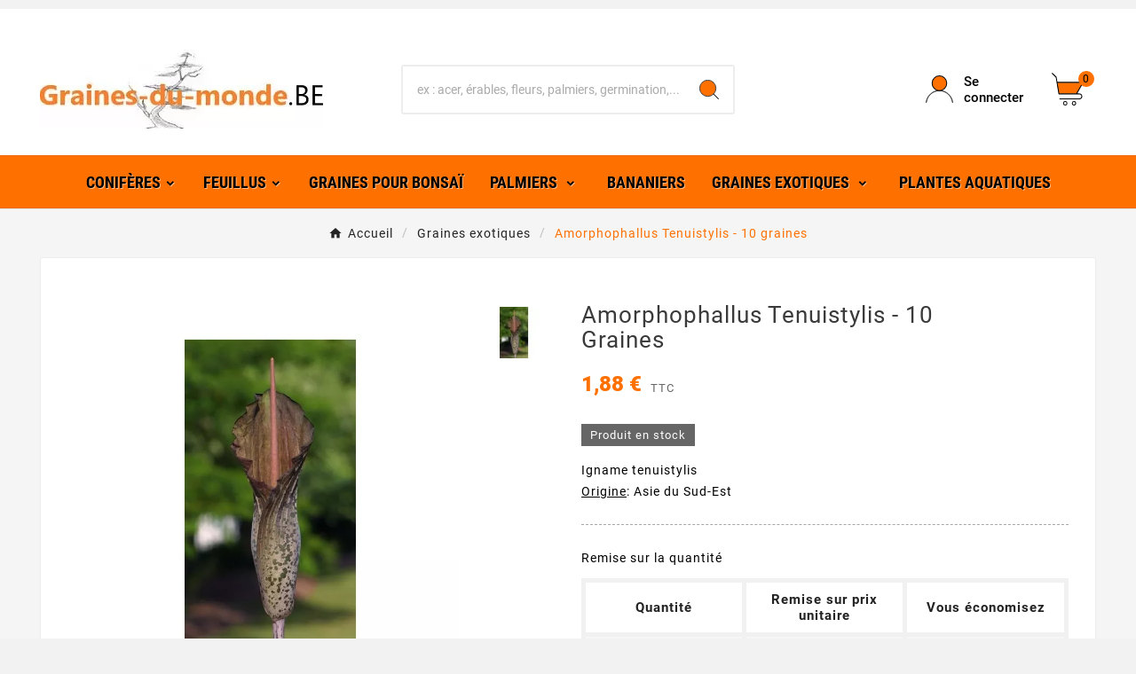

--- FILE ---
content_type: text/html; charset=utf-8
request_url: https://www.graines-du-monde.be/graines-exotiques/442-graines-amorphophallus-Tenuistylis-igname.html
body_size: 20520
content:
<!doctype html><html lang="fr"><head>    <meta charset="utf-8"><meta http-equiv="x-ua-compatible" content="ie=edge"><link rel="canonical" href="https://www.graines-du-monde.be/graines-exotiques/442-graines-amorphophallus-Tenuistylis-igname.html"><script type="application/ld+json">
  {
    "@context": "https://schema.org",
    "@type": "Organization",
    "name" : "Graines du monde",
    "url" : "https://www.graines-du-monde.be/",
    "logo": {
      "@type": "ImageObject",
      "url":"https://www.graines-du-monde.be/img/logo-1742998741.jpg"
    }
  }
</script>

<script type="application/ld+json">
  {
    "@context": "https://schema.org",
    "@type": "WebPage",
    "isPartOf": {
      "@type": "WebSite",
      "url":  "https://www.graines-du-monde.be/",
      "name": "Graines du monde"
    },
    "name": "Amorphophallus Tenuistylis - Igname Tenuistylis",
    "url":  "https://www.graines-du-monde.be/graines-exotiques/442-graines-amorphophallus-Tenuistylis-igname.html"
  }
</script>


  <script type="application/ld+json">
    {
      "@context": "https://schema.org",
      "@type": "BreadcrumbList",
      "itemListElement": [
                      {
              "@type": "ListItem",
              "position": 1,
              "name": "Accueil",
              "item": "https://www.graines-du-monde.be/"
              },                        {
              "@type": "ListItem",
              "position": 2,
              "name": "Graines exotiques",
              "item": "https://www.graines-du-monde.be/14-graines-exotiques"
              },                        {
              "@type": "ListItem",
              "position": 3,
              "name": "Amorphophallus Tenuistylis - 10 graines",
              "item": "https://www.graines-du-monde.be/graines-exotiques/442-graines-amorphophallus-Tenuistylis-igname.html"
              }            ]
          }
  </script>
<script type="application/ld+json">
  {
    "@context": "https://schema.org/",
    "@type": "Product",
    "name": "Amorphophallus Tenuistylis - 10 graines",
    "description": "Achetez nos graines d&#039;Amorphophallus tenuistylis, une plante rare et exotique aux tiges argentées et aux inflorescences uniques, idéale pour ajouter une touche spectaculaire et tropicale à votre jardin.",
    "category": "Graines exotiques",
    "image" :"https://www.graines-du-monde.be/858-home_default/graines-amorphophallus-Tenuistylis-igname.jpg",    "sku": "75390",
    "mpn": "75390",
        "brand": {
      "@type": "Thing",
      "name": "Graines du monde"
    },              "weight": {
        "@context": "https://schema.org",
        "@type": "QuantitativeValue",
        "value": "0.001000",
        "unitCode": "kg"
      },                "offers": {
            "@type": "Offer",
            "priceCurrency": "EUR",
            "name": "Amorphophallus Tenuistylis - 10 graines",
            "price": "1.88",
            "url": "https://www.graines-du-monde.be/graines-exotiques/442-graines-amorphophallus-Tenuistylis-igname.html",
            "priceValidUntil": "2026-01-29",
                          "image": ["https://www.graines-du-monde.be/858-large_default/graines-amorphophallus-Tenuistylis-igname.jpg"],
                        "sku": "75390",
            "mpn": "75390",
                                                "availability": "https://schema.org/InStock",
            "seller": {
              "@type": "Organization",
              "name": "Graines du monde"
            }
          }
                }
</script>

<title>Amorphophallus Tenuistylis - Igname Tenuistylis</title><meta name="description" content="Achetez nos graines d&#039;Amorphophallus tenuistylis, une plante rare et exotique aux tiges argentées et aux inflorescences uniques, idéale pour ajouter une touche spectaculaire et tropicale à votre jardin."><meta name="keywords" content="mimosacées,arbre caduc,arbre rose,jolies fleurs,arbres,arbre décoratif,graines d&#039;arbres"><link rel="canonical" href="https://www.graines-du-monde.be/graines-exotiques/442-graines-amorphophallus-Tenuistylis-igname.html"><meta property="og:title" content="Amorphophallus Tenuistylis - Igname Tenuistylis" /><meta property="og:description" content="Achetez nos graines d&#039;Amorphophallus tenuistylis, une plante rare et exotique aux tiges argentées et aux inflorescences uniques, idéale pour ajouter une touche spectaculaire et tropicale à votre jardin." /><meta property="og:url" content="https://www.graines-du-monde.be/graines-exotiques/442-graines-amorphophallus-Tenuistylis-igname.html" /><meta property="og:site_name" content="Graines du monde" /><meta name="viewport" content="width=device-width, initial-scale=1"><link rel="icon" type="image/vnd.microsoft.icon" href="https://www.graines-du-monde.be/img/favicon.ico?1742998741"><link rel="shortcut icon" type="image/x-icon" href="https://www.graines-du-monde.be/img/favicon.ico?1742998741"><link rel="stylesheet" href="/modules/ps_checkout/views/css/payments.css?version=8.5.0.7" type="text/css" media="all"><link rel="stylesheet" href="https://www.graines-du-monde.be/themes/v1_electron_1/assets/cache/theme-70bf8c817.css" type="text/css" media="all"><style>/**********************************************************
 * Graines du Monde — CSS personnalisé léger
 * Ciblage : méga menu, catégories, sous-catégories
 **********************************************************/

/* Variables simples pour garder ça facile à ajuster */
:root {
  /* Lien principal du méga menu (catégories de premier niveau) */
  --gdw-megamenu-font-size: 15px;
  --gdw-megamenu-color: #2e5339;

  /* Liens des sous-menus (sous-catégories) */
  --gdw-submenu-font-size: 10px;
  --gdw-submenu-color: #444444;

  /* Couleur au survol / actif */
  --gdw-megamenu-hover-color: #ff7d00;
}

/* 1) Liens principaux du méga menu (catégories) */
#mega-menu > ul > li > a {
  font-size: var(--gdw-megamenu-font-size);
  color: var(--gdw-megamenu-color);
  font-weight: 600; /* léger renfort de lisibilité */
}

/* État : survol & actif (catégorie sélectionnée) */
#mega-menu > ul > li:hover > a,
#mega-menu > ul > li.current > a,
#mega-menu > ul > li.current-menu-item > a {
  color: var(--gdw-megamenu-hover-color);
}

/* 2) Sous-menus (sous-catégories dans le méga menu) */
#mega-menu .sub-menu a {
  font-size: var(--gdw-submenu-font-size);
  color: var(--gdw-submenu-color);
  font-weight: 400;
}

/* Survol des sous-catégories */
#mega-menu .sub-menu a:hover {
  color: var(--gdw-megamenu-hover-color);
}

/* 3) Si ton thème utilise aussi un menu vertical catégories */
#vertical-menu > ul > li > a {
  font-size: var(--gdw-megamenu-font-size);
  color: var(--gdw-megamenu-color);
  font-weight: 600;
}

#vertical-menu .sub-menu a {
  font-size: var(--gdw-submenu-font-size);
  color: var(--gdw-submenu-color);
}

#vertical-menu > ul > li:hover > a,
#vertical-menu .sub-menu a:hover {
  color: var(--gdw-megamenu-hover-color);
}</style><script>var TVCMSCUSTOMSETTING_BOTTOM_OPTION = "0";var TVCMSCUSTOMSETTING_DARK_MODE_INPUT = "0";var TVCMSCUSTOMSETTING_HOVER_IMG = "1";var TVCMSCUSTOMSETTING_MAIN_MENU_STICKY = "1";var TVCMSCUSTOMSETTING_PRODUCT_PAGE_BOTTOM_STICKY_STATUS = "1";var TVCMSCUSTOMSETTING_VERTICAL_MENU_OPEN = "0";var TVCMSCUSTOMSETTING_WOW_JS = "0";var TVCMSCUSTOMSETTING_iso_code_country = false;var TVCMSFRONTSIDE_THEME_SETTING_SHOW = "0";var ajaxUrl = "https:\/\/www.graines-du-monde.be\/module\/tvcmssearch\/ajax";var baseDir = "https:\/\/www.graines-du-monde.be\/";var getThemeOptionsLink = "https:\/\/www.graines-du-monde.be\/module\/tvcmsthemeoptions\/default";var gettvcmsbestsellerproductslink = "https:\/\/www.graines-du-monde.be\/module\/tvcmsbestsellerproducts\/default";var gettvcmscategoryproductlink = "https:\/\/www.graines-du-monde.be\/module\/tvcmscategoryproduct\/default";var gettvcmsfeaturedproductslink = "https:\/\/www.graines-du-monde.be\/module\/tvcmsfeaturedproducts\/default";var gettvcmsfooterproductlink = "https:\/\/www.graines-du-monde.be\/module\/tvcmsfooterproduct\/default";var gettvcmsmegamenulink = "https:\/\/www.graines-du-monde.be\/module\/tvcmsmegamenu\/default";var gettvcmsnewproductslink = "https:\/\/www.graines-du-monde.be\/module\/tvcmsnewproducts\/default";var gettvcmsspecialproductslink = "https:\/\/www.graines-du-monde.be\/module\/tvcmsspecialproducts\/default";var gettvcmstabproductslink = "https:\/\/www.graines-du-monde.be\/module\/tvcmstabproducts\/default";var gettvcmsverticalmenulink = "https:\/\/www.graines-du-monde.be\/module\/tvcmsverticalmenu\/default";var prestashop = {"cart":{"products":[],"totals":{"total":{"type":"total","label":"Total","amount":0,"value":"0,00\u00a0\u20ac"},"total_including_tax":{"type":"total","label":"Total TTC","amount":0,"value":"0,00\u00a0\u20ac"},"total_excluding_tax":{"type":"total","label":"Total HT :","amount":0,"value":"0,00\u00a0\u20ac"}},"subtotals":{"products":{"type":"products","label":"Sous-total","amount":0,"value":"0,00\u00a0\u20ac"},"discounts":null,"shipping":{"type":"shipping","label":"Livraison","amount":0,"value":""},"tax":null},"products_count":0,"summary_string":"0 articles","vouchers":{"allowed":0,"added":[]},"discounts":[],"minimalPurchase":1,"minimalPurchaseRequired":"Un montant total de 1,00\u00a0\u20ac HT minimum est requis pour valider votre commande. Le montant actuel de votre commande est de 0,00\u00a0\u20ac HT."},"currency":{"id":1,"name":"Euro","iso_code":"EUR","iso_code_num":"978","sign":"\u20ac"},"customer":{"lastname":null,"firstname":null,"email":null,"birthday":null,"newsletter":null,"newsletter_date_add":null,"optin":null,"website":null,"company":null,"siret":null,"ape":null,"is_logged":false,"gender":{"type":null,"name":null},"addresses":[]},"country":{"id_zone":"9","id_currency":"0","call_prefix":"32","iso_code":"BE","active":"1","contains_states":"0","need_identification_number":"0","need_zip_code":"1","zip_code_format":"","display_tax_label":"1","name":"Belgique","id":3},"language":{"name":"Fran\u00e7ais (French)","iso_code":"fr","locale":"fr-FR","language_code":"fr","active":"1","is_rtl":"0","date_format_lite":"d\/m\/Y","date_format_full":"d\/m\/Y H:i:s","id":1},"page":{"title":"","canonical":"https:\/\/www.graines-du-monde.be\/graines-exotiques\/442-graines-amorphophallus-Tenuistylis-igname.html","meta":{"title":"Amorphophallus Tenuistylis - Igname Tenuistylis","description":"Achetez nos graines d'Amorphophallus tenuistylis, une plante rare et exotique aux tiges argent\u00e9es et aux inflorescences uniques, id\u00e9ale pour ajouter une touche spectaculaire et tropicale \u00e0 votre jardin.","keywords":"mimosac\u00e9es,arbre caduc,arbre rose,jolies fleurs,arbres,arbre d\u00e9coratif,graines d'arbres","robots":"index"},"page_name":"product","body_classes":{"lang-fr":true,"lang-rtl":false,"country-BE":true,"currency-EUR":true,"layout-full-width":true,"page-product":true,"tax-display-enabled":true,"page-customer-account":false,"product-id-442":true,"product-Amorphophallus Tenuistylis - 10 graines":true,"product-id-category-14":true,"product-id-manufacturer-0":true,"product-id-supplier-0":true,"product-available-for-order":true},"admin_notifications":[],"password-policy":{"feedbacks":{"0":"Tr\u00e8s faible","1":"Faible","2":"Moyenne","3":"Fort","4":"Tr\u00e8s fort","Straight rows of keys are easy to guess":"Les suites de touches sur le clavier sont faciles \u00e0 deviner","Short keyboard patterns are easy to guess":"Les mod\u00e8les courts sur le clavier sont faciles \u00e0 deviner.","Use a longer keyboard pattern with more turns":"Utilisez une combinaison de touches plus longue et plus complexe.","Repeats like \"aaa\" are easy to guess":"Les r\u00e9p\u00e9titions (ex. : \"aaa\") sont faciles \u00e0 deviner.","Repeats like \"abcabcabc\" are only slightly harder to guess than \"abc\"":"Les r\u00e9p\u00e9titions (ex. : \"abcabcabc\") sont seulement un peu plus difficiles \u00e0 deviner que \"abc\".","Sequences like abc or 6543 are easy to guess":"Les s\u00e9quences (ex. : abc ou 6543) sont faciles \u00e0 deviner.","Recent years are easy to guess":"Les ann\u00e9es r\u00e9centes sont faciles \u00e0 deviner.","Dates are often easy to guess":"Les dates sont souvent faciles \u00e0 deviner.","This is a top-10 common password":"Ce mot de passe figure parmi les 10 mots de passe les plus courants.","This is a top-100 common password":"Ce mot de passe figure parmi les 100 mots de passe les plus courants.","This is a very common password":"Ceci est un mot de passe tr\u00e8s courant.","This is similar to a commonly used password":"Ce mot de passe est similaire \u00e0 un mot de passe couramment utilis\u00e9.","A word by itself is easy to guess":"Un mot seul est facile \u00e0 deviner.","Names and surnames by themselves are easy to guess":"Les noms et les surnoms seuls sont faciles \u00e0 deviner.","Common names and surnames are easy to guess":"Les noms et les pr\u00e9noms courants sont faciles \u00e0 deviner.","Use a few words, avoid common phrases":"Utilisez quelques mots, \u00e9vitez les phrases courantes.","No need for symbols, digits, or uppercase letters":"Pas besoin de symboles, de chiffres ou de majuscules.","Avoid repeated words and characters":"\u00c9viter de r\u00e9p\u00e9ter les mots et les caract\u00e8res.","Avoid sequences":"\u00c9viter les s\u00e9quences.","Avoid recent years":"\u00c9vitez les ann\u00e9es r\u00e9centes.","Avoid years that are associated with you":"\u00c9vitez les ann\u00e9es qui vous sont associ\u00e9es.","Avoid dates and years that are associated with you":"\u00c9vitez les dates et les ann\u00e9es qui vous sont associ\u00e9es.","Capitalization doesn't help very much":"Les majuscules ne sont pas tr\u00e8s utiles.","All-uppercase is almost as easy to guess as all-lowercase":"Un mot de passe tout en majuscules est presque aussi facile \u00e0 deviner qu'un mot de passe tout en minuscules.","Reversed words aren't much harder to guess":"Les mots invers\u00e9s ne sont pas beaucoup plus difficiles \u00e0 deviner.","Predictable substitutions like '@' instead of 'a' don't help very much":"Les substitutions pr\u00e9visibles comme '\"@\" au lieu de \"a\" n'aident pas beaucoup.","Add another word or two. Uncommon words are better.":"Ajoutez un autre mot ou deux. Pr\u00e9f\u00e9rez les mots peu courants."}}},"shop":{"name":"Graines du monde","logo":"https:\/\/www.graines-du-monde.be\/img\/logo-1742998741.jpg","stores_icon":"https:\/\/www.graines-du-monde.be\/img\/logo_stores.png","favicon":"https:\/\/www.graines-du-monde.be\/img\/favicon.ico"},"core_js_public_path":"\/themes\/","urls":{"base_url":"https:\/\/www.graines-du-monde.be\/","current_url":"https:\/\/www.graines-du-monde.be\/graines-exotiques\/442-graines-amorphophallus-Tenuistylis-igname.html","shop_domain_url":"https:\/\/www.graines-du-monde.be","img_ps_url":"https:\/\/www.graines-du-monde.be\/img\/","img_cat_url":"https:\/\/www.graines-du-monde.be\/img\/c\/","img_lang_url":"https:\/\/www.graines-du-monde.be\/img\/l\/","img_prod_url":"https:\/\/www.graines-du-monde.be\/img\/p\/","img_manu_url":"https:\/\/www.graines-du-monde.be\/img\/m\/","img_sup_url":"https:\/\/www.graines-du-monde.be\/img\/su\/","img_ship_url":"https:\/\/www.graines-du-monde.be\/img\/s\/","img_store_url":"https:\/\/www.graines-du-monde.be\/img\/st\/","img_col_url":"https:\/\/www.graines-du-monde.be\/img\/co\/","img_url":"https:\/\/www.graines-du-monde.be\/themes\/v1_electron_1\/assets\/img\/","css_url":"https:\/\/www.graines-du-monde.be\/themes\/v1_electron_1\/assets\/css\/","js_url":"https:\/\/www.graines-du-monde.be\/themes\/v1_electron_1\/assets\/js\/","pic_url":"https:\/\/www.graines-du-monde.be\/upload\/","theme_assets":"https:\/\/www.graines-du-monde.be\/themes\/v1_electron_1\/assets\/","theme_dir":"https:\/\/www.graines-du-monde.be\/themes\/v1_electron_1\/","pages":{"address":"https:\/\/www.graines-du-monde.be\/adresse","addresses":"https:\/\/www.graines-du-monde.be\/adresses","authentication":"https:\/\/www.graines-du-monde.be\/authentification","manufacturer":"https:\/\/www.graines-du-monde.be\/fabricants","cart":"https:\/\/www.graines-du-monde.be\/panier","category":"https:\/\/www.graines-du-monde.be\/categories","cms":"https:\/\/www.graines-du-monde.be\/index.php?controller=cms","contact":"https:\/\/www.graines-du-monde.be\/contact","discount":"https:\/\/www.graines-du-monde.be\/bons-de-reduction","guest_tracking":"https:\/\/www.graines-du-monde.be\/suivi-commande-invite","history":"https:\/\/www.graines-du-monde.be\/historique-des-commandes","identity":"https:\/\/www.graines-du-monde.be\/identite","index":"https:\/\/www.graines-du-monde.be\/","my_account":"https:\/\/www.graines-du-monde.be\/mon-compte","order_confirmation":"https:\/\/www.graines-du-monde.be\/confirmation-commande","order_detail":"https:\/\/www.graines-du-monde.be\/index.php?controller=order-detail","order_follow":"https:\/\/www.graines-du-monde.be\/details-de-la-commande","order":"https:\/\/www.graines-du-monde.be\/commande","order_return":"https:\/\/www.graines-du-monde.be\/index.php?controller=order-return","order_slip":"https:\/\/www.graines-du-monde.be\/avoirs","pagenotfound":"https:\/\/www.graines-du-monde.be\/page-non-trouvee","password":"https:\/\/www.graines-du-monde.be\/mot-de-passe-oublie","pdf_invoice":"https:\/\/www.graines-du-monde.be\/index.php?controller=pdf-invoice","pdf_order_return":"https:\/\/www.graines-du-monde.be\/index.php?controller=pdf-order-return","pdf_order_slip":"https:\/\/www.graines-du-monde.be\/index.php?controller=pdf-order-slip","prices_drop":"https:\/\/www.graines-du-monde.be\/promotions","product":"https:\/\/www.graines-du-monde.be\/index.php?controller=product","registration":"https:\/\/www.graines-du-monde.be\/index.php?controller=registration","search":"https:\/\/www.graines-du-monde.be\/recherche","sitemap":"https:\/\/www.graines-du-monde.be\/plan-du-site","stores":"https:\/\/www.graines-du-monde.be\/magasins","supplier":"https:\/\/www.graines-du-monde.be\/fournisseurs","new_products":"https:\/\/www.graines-du-monde.be\/nouveaux-produits","brands":"https:\/\/www.graines-du-monde.be\/fabricants","register":"https:\/\/www.graines-du-monde.be\/index.php?controller=registration","order_login":"https:\/\/www.graines-du-monde.be\/commande?login=1"},"alternative_langs":[],"actions":{"logout":"https:\/\/www.graines-du-monde.be\/?mylogout="},"no_picture_image":{"bySize":{"side_product_default":{"url":"https:\/\/www.graines-du-monde.be\/img\/p\/fr-default-side_product_default.jpg","width":86,"height":86},"small_default":{"url":"https:\/\/www.graines-du-monde.be\/img\/p\/fr-default-small_default.jpg","width":98,"height":98},"cart_default":{"url":"https:\/\/www.graines-du-monde.be\/img\/p\/fr-default-cart_default.jpg","width":125,"height":125},"add_cart_def":{"url":"https:\/\/www.graines-du-monde.be\/img\/p\/fr-default-add_cart_def.jpg","width":200,"height":200},"home_default":{"url":"https:\/\/www.graines-du-monde.be\/img\/p\/fr-default-home_default.jpg","width":239,"height":239},"medium_default":{"url":"https:\/\/www.graines-du-monde.be\/img\/p\/fr-default-medium_default.jpg","width":452,"height":452},"pd_custom":{"url":"https:\/\/www.graines-du-monde.be\/img\/p\/fr-default-pd_custom.jpg","width":452,"height":452},"pd4_def":{"url":"https:\/\/www.graines-du-monde.be\/img\/p\/fr-default-pd4_def.jpg","width":724,"height":724},"large_default":{"url":"https:\/\/www.graines-du-monde.be\/img\/p\/fr-default-large_default.jpg","width":800,"height":800}},"small":{"url":"https:\/\/www.graines-du-monde.be\/img\/p\/fr-default-side_product_default.jpg","width":86,"height":86},"medium":{"url":"https:\/\/www.graines-du-monde.be\/img\/p\/fr-default-home_default.jpg","width":239,"height":239},"large":{"url":"https:\/\/www.graines-du-monde.be\/img\/p\/fr-default-large_default.jpg","width":800,"height":800},"legend":""}},"configuration":{"display_taxes_label":true,"display_prices_tax_incl":true,"is_catalog":false,"show_prices":true,"opt_in":{"partner":false},"quantity_discount":{"type":"discount","label":"Remise sur prix unitaire"},"voucher_enabled":0,"return_enabled":0},"field_required":[],"breadcrumb":{"links":[{"title":"Accueil","url":"https:\/\/www.graines-du-monde.be\/"},{"title":"Graines exotiques","url":"https:\/\/www.graines-du-monde.be\/14-graines-exotiques"},{"title":"Amorphophallus Tenuistylis - 10 graines","url":"https:\/\/www.graines-du-monde.be\/graines-exotiques\/442-graines-amorphophallus-Tenuistylis-igname.html"}],"count":3},"link":{"protocol_link":"https:\/\/","protocol_content":"https:\/\/"},"time":1768416124,"static_token":"6b547b76010036bdffde0c895b426ad0","token":"a9a41373fa1a70f1174f02fc31daa5f9","debug":false};var ps_checkoutApplePayUrl = "https:\/\/www.graines-du-monde.be\/module\/ps_checkout\/applepay?token=6b547b76010036bdffde0c895b426ad0";var ps_checkoutAutoRenderDisabled = false;var ps_checkoutCancelUrl = "https:\/\/www.graines-du-monde.be\/module\/ps_checkout\/cancel?token=6b547b76010036bdffde0c895b426ad0";var ps_checkoutCardBrands = ["MASTERCARD","VISA","AMEX"];var ps_checkoutCardFundingSourceImg = "\/modules\/ps_checkout\/views\/img\/payment-cards.png";var ps_checkoutCardLogos = {"AMEX":"\/modules\/ps_checkout\/views\/img\/amex.svg","CB_NATIONALE":"\/modules\/ps_checkout\/views\/img\/cb.svg","DINERS":"\/modules\/ps_checkout\/views\/img\/diners.svg","DISCOVER":"\/modules\/ps_checkout\/views\/img\/discover.svg","JCB":"\/modules\/ps_checkout\/views\/img\/jcb.svg","MAESTRO":"\/modules\/ps_checkout\/views\/img\/maestro.svg","MASTERCARD":"\/modules\/ps_checkout\/views\/img\/mastercard.svg","UNIONPAY":"\/modules\/ps_checkout\/views\/img\/unionpay.svg","VISA":"\/modules\/ps_checkout\/views\/img\/visa.svg"};var ps_checkoutCartProductCount = 0;var ps_checkoutCheckUrl = "https:\/\/www.graines-du-monde.be\/module\/ps_checkout\/check?token=6b547b76010036bdffde0c895b426ad0";var ps_checkoutCheckoutTranslations = {"checkout.go.back.label":"Tunnel de commande","checkout.go.back.link.title":"Retourner au tunnel de commande","checkout.card.payment":"Paiement par carte","checkout.page.heading":"R\u00e9sum\u00e9 de commande","checkout.cart.empty":"Votre panier d'achat est vide.","checkout.page.subheading.card":"Carte","checkout.page.subheading.paypal":"PayPal","checkout.payment.by.card":"Vous avez choisi de payer par carte.","checkout.payment.by.paypal":"Vous avez choisi de payer par PayPal.","checkout.order.summary":"Voici un r\u00e9sum\u00e9 de votre commande :","checkout.order.amount.total":"Le montant total de votre panier est de","checkout.order.included.tax":"(TTC)","checkout.order.confirm.label":"Veuillez finaliser votre commande en cliquant sur \"Je valide ma commande\"","checkout.payment.token.delete.modal.header":"Voulez-vous supprimer cette m\u00e9thode de paiement ?","checkout.payment.token.delete.modal.content":"Cette m\u00e9thode de paiement sera supprim\u00e9e de votre compte :","checkout.payment.token.delete.modal.confirm-button":"Supprimer cette m\u00e9thode de paiement","checkout.payment.loader.processing-request":"Veuillez patienter, nous traitons votre demande...","checkout.payment.others.link.label":"Autres moyens de paiement","checkout.payment.others.confirm.button.label":"Je valide ma commande","checkout.form.error.label":"Une erreur s'est produite lors du paiement. Veuillez r\u00e9essayer ou contacter le support.","loader-component.label.header":"Merci pour votre achat !","loader-component.label.body":"Veuillez patienter, nous traitons votre paiement","loader-component.label.body.longer":"Veuillez patienter, cela prend un peu plus de temps...","payment-method-logos.title":"Paiement 100% s\u00e9curis\u00e9","express-button.cart.separator":"ou","express-button.checkout.express-checkout":"Achat rapide","ok":"Ok","cancel":"Annuler","paypal.hosted-fields.label.card-name":"Nom du titulaire de la carte","paypal.hosted-fields.placeholder.card-name":"Nom du titulaire de la carte","paypal.hosted-fields.label.card-number":"Num\u00e9ro de carte","paypal.hosted-fields.placeholder.card-number":"Num\u00e9ro de carte","paypal.hosted-fields.label.expiration-date":"Date d'expiration","paypal.hosted-fields.placeholder.expiration-date":"MM\/YY","paypal.hosted-fields.label.cvv":"Code de s\u00e9curit\u00e9","paypal.hosted-fields.placeholder.cvv":"XXX","error.paypal-sdk":"L'instance du PayPal JavaScript SDK est manquante","error.google-pay-sdk":"L'instance du Google Pay Javascript SDK est manquante","error.apple-pay-sdk":"L'instance du Apple Pay Javascript SDK est manquante","error.google-pay.transaction-info":"Une erreur est survenue lors de la r\u00e9cup\u00e9ration des informations sur la transaction Google Pay","error.apple-pay.payment-request":"Une erreur est survenue lors de la r\u00e9cup\u00e9ration des informations sur la transaction Apple Pay","error.paypal-sdk.contingency.cancel":"Authentification du titulaire de carte annul\u00e9e, veuillez choisir un autre moyen de paiement ou essayez de nouveau.","error.paypal-sdk.contingency.error":"Une erreur est survenue lors de l'authentification du titulaire de la carte, veuillez choisir un autre moyen de paiement ou essayez de nouveau.","error.paypal-sdk.contingency.failure":"Echec de l'authentification du titulaire de la carte, veuillez choisir un autre moyen de paiement ou essayez de nouveau.","error.paypal-sdk.contingency.unknown":"L'identit\u00e9 du titulaire de la carte n'a pas pu \u00eatre v\u00e9rifi\u00e9e, veuillez choisir un autre moyen de paiement ou essayez de nouveau.","APPLE_PAY_MERCHANT_SESSION_VALIDATION_ERROR":"Nous ne pouvons pas traiter votre paiement Apple Pay pour le moment. Cela peut \u00eatre d\u00fb \u00e0 un probl\u00e8me de v\u00e9rification de la configuration du paiement pour ce site. Veuillez r\u00e9essayer plus tard ou choisir un autre moyen de paiement.","APPROVE_APPLE_PAY_VALIDATION_ERROR":"Un probl\u00e8me est survenu lors du traitement de votre paiement Apple Pay. Veuillez v\u00e9rifier les d\u00e9tails de votre commande et r\u00e9essayer, ou utilisez un autre mode de paiement."};var ps_checkoutCheckoutUrl = "https:\/\/www.graines-du-monde.be\/commande";var ps_checkoutConfirmUrl = "https:\/\/www.graines-du-monde.be\/confirmation-commande";var ps_checkoutCreateUrl = "https:\/\/www.graines-du-monde.be\/module\/ps_checkout\/create?token=6b547b76010036bdffde0c895b426ad0";var ps_checkoutCustomMarks = {"apple_pay":"\/modules\/ps_checkout\/views\/img\/apple_pay.svg","google_pay":"\/modules\/ps_checkout\/views\/img\/google_pay.svg"};var ps_checkoutExpressCheckoutCartEnabled = false;var ps_checkoutExpressCheckoutOrderEnabled = false;var ps_checkoutExpressCheckoutProductEnabled = false;var ps_checkoutExpressCheckoutSelected = false;var ps_checkoutExpressCheckoutUrl = "https:\/\/www.graines-du-monde.be\/module\/ps_checkout\/ExpressCheckout?token=6b547b76010036bdffde0c895b426ad0";var ps_checkoutFundingSource = "paypal";var ps_checkoutFundingSourcesSorted = ["card","bancontact","paypal","paylater","apple_pay","google_pay"];var ps_checkoutGooglePayUrl = "https:\/\/www.graines-du-monde.be\/module\/ps_checkout\/googlepay?token=6b547b76010036bdffde0c895b426ad0";var ps_checkoutHostedFieldsContingencies = "SCA_WHEN_REQUIRED";var ps_checkoutHostedFieldsEnabled = true;var ps_checkoutIconsPath = "\/modules\/ps_checkout\/views\/img\/icons\/";var ps_checkoutLoaderImage = "\/modules\/ps_checkout\/views\/img\/loader.svg";var ps_checkoutPartnerAttributionId = "PrestaShop_Cart_PSXO_PSDownload";var ps_checkoutPayLaterCartPageButtonEnabled = true;var ps_checkoutPayLaterCategoryPageBannerEnabled = false;var ps_checkoutPayLaterHomePageBannerEnabled = false;var ps_checkoutPayLaterOrderPageBannerEnabled = false;var ps_checkoutPayLaterOrderPageButtonEnabled = true;var ps_checkoutPayLaterOrderPageMessageEnabled = true;var ps_checkoutPayLaterProductPageBannerEnabled = false;var ps_checkoutPayLaterProductPageButtonEnabled = false;var ps_checkoutPayLaterProductPageMessageEnabled = true;var ps_checkoutPayPalButtonConfiguration = {"color":"gold","shape":"rect","label":"pay"};var ps_checkoutPayPalEnvironment = "LIVE";var ps_checkoutPayPalOrderId = "";var ps_checkoutPayPalSdkConfig = {"clientId":"AXjYFXWyb4xJCErTUDiFkzL0Ulnn-bMm4fal4G-1nQXQ1ZQxp06fOuE7naKUXGkq2TZpYSiI9xXbs4eo","merchantId":"BC87A3DM9RABE","currency":"EUR","intent":"capture","commit":"false","vault":"false","integrationDate":"2024-04-01","dataPartnerAttributionId":"PrestaShop_Cart_PSXO_PSDownload","dataCspNonce":"","dataEnable3ds":"true","disableFunding":"eps,ideal,mybank,sofort,p24,blik","enableFunding":"bancontact,paylater","components":"marks,funding-eligibility,messages,googlepay,applepay"};var ps_checkoutPayWithTranslations = {"card":"Payer par Carte","bancontact":"Payer avec Bancontact","paypal":"Payer avec un compte PayPal","paylater":"Payer en plusieurs fois avec PayPal Pay Later","apple_pay":"Payer avec Apple Pay","google_pay":"Payer avec Google Pay"};var ps_checkoutPaymentMethodLogosTitleImg = "\/modules\/ps_checkout\/views\/img\/icons\/lock_checkout.svg";var ps_checkoutPaymentUrl = "https:\/\/www.graines-du-monde.be\/module\/ps_checkout\/payment?token=6b547b76010036bdffde0c895b426ad0";var ps_checkoutRenderPaymentMethodLogos = true;var ps_checkoutValidateUrl = "https:\/\/www.graines-du-monde.be\/module\/ps_checkout\/validate?token=6b547b76010036bdffde0c895b426ad0";var ps_checkoutVaultUrl = "https:\/\/www.graines-du-monde.be\/module\/ps_checkout\/vault?token=6b547b76010036bdffde0c895b426ad0";var ps_checkoutVersion = "8.5.0.7";var psemailsubscription_subscription = "https:\/\/www.graines-du-monde.be\/module\/ps_emailsubscription\/subscription";var psr_icon_color = "#F19D76";var static_token = "6b547b76010036bdffde0c895b426ad0";var tmanagewishlist_url = "https:\/\/www.graines-du-monde.be\/module\/tvcmswishlist\/managewishlist";var tvMainSmartSpeed = "600";var tvcms_base_dir = "https:\/\/www.graines-du-monde.be\/";var tvcms_setting = true;var tvcmswishlist_ajax_url = "https:\/\/www.graines-du-monde.be\/module\/tvcmswishlist\/cart";var tvsendwishlist_url = "https:\/\/www.graines-du-monde.be\/module\/tvcmswishlist\/sendwishlist";var tvthemename = "v1_electron_1";var wish_link = "https:\/\/www.graines-du-monde.be\/module\/tvcmswishlist\/mywishlist";</script><link rel="dns-prefetch" href="https://www.graines-du-monde.be" /><link rel="preconnect" href="https://www.graines-du-monde.be" crossorigin /><link rel="preload" href="https://www.graines-du-monde.be/themes/v1_electron_1/assets/css/570eb83859dc23dd0eec423a49e147fe.woff2" as="font" type="font/woff2" crossorigin /><link rel="preload" href="https://www.graines-du-monde.be/themes/v1_electron_1/assets/css/../fonts/roboto/KFOlCnqEu92Fr1MmYUtfBBc4.woff2" as="font" type="font/woff2" crossorigin /><link rel="preload" href="https://www.graines-du-monde.be/themes/v1_electron_1/assets/css/../fonts/roboto-condensed/ieVl2ZhZI2eCN5jzbjEETS9weq8-19K7DQ.woff2" as="font" type="font/woff2" crossorigin media='(min-width: 992px)' /><link as="style" rel="stylesheet preload" type="text/css" href="https://www.graines-du-monde.be/themes/v1_electron_1/assets/css/material-fonts.css" /><link as="style" rel="stylesheet preload" type="text/css" href="https://www.graines-du-monde.be/themes/v1_electron_1/assets/css/roboto.css" /><link as="style" rel="stylesheet preload" type="text/css" href="https://www.graines-du-monde.be/themes/v1_electron_1/assets/css/roboto-condensed.css" media='(min-width: 992px)' /><meta content="width=device-width, initial-scale=1" name="viewport"><meta property="og:type" content="product"><meta property="og:url" content="https://www.graines-du-monde.be/graines-exotiques/442-graines-amorphophallus-Tenuistylis-igname.html"><meta property="og:title" content="Amorphophallus Tenuistylis - Igname Tenuistylis"><meta property="og:site_name" content="Graines du monde"><meta property="og:description" content="Achetez nos graines d&#039;Amorphophallus tenuistylis, une plante rare et exotique aux tiges argentées et aux inflorescences uniques, idéale pour ajouter une touche spectaculaire et tropicale à votre jardin."><meta property="og:image" content="https://www.graines-du-monde.be/858-large_default/graines-amorphophallus-Tenuistylis-igname.jpg"><meta property="product:pretax_price:amount" content="1.88"><meta property="product:pretax_price:currency" content="EUR"><meta property="product:price:amount" content="1.88"><meta property="product:price:currency" content="EUR"><meta property="product:weight:value" content="0.001000"><meta property="product:weight:units" content="kg"><link rel="stylesheet" type="text/css" href="https://www.graines-du-monde.be/themes/v1_electron_1/assets/css//all_theme_custom_1_1.css"></link><link rel="stylesheet" type="text/css" href="https://fonts.googleapis.com/css?family=Rubik:300,400,500,700,900"></link><link rel="stylesheet" type="text/css" href="https://fonts.googleapis.com/css?family=Rubik:300,400,500,700,900"></link><!-- END THEME_CONTROL CUSTOM COLOR CSS --></head><body id="product" class="lang-fr country-be currency-eur layout-full-width page-product tax-display-enabled product-id-442 product-amorphophallus-tenuistylis-10-graines product-id-category-14 product-id-manufacturer-0 product-id-supplier-0 product-available-for-order text1-dark  text2-dark"  data-mouse-hover-img='1' data-menu-sticky='1'><div class="container container-blockreassurance">
    <div class="blockreassurance">
                                <div class="row">
                </div>
    </div>
</div>
<main><div class="tv-main-div " ><header id="header">    <div class="tvcmsdesktop-top-header-wrapper header-1" data-header-layout="1"><div class='container-fluid tvcmsdesktop-top-header'><div class="container tvcmsdesktop-top-wrapper"><div class='tvheader-offer-wrapper col-xl-6 col-lg-6 col-md-6 col-sm-12'></div><div class='tvheader-language-currency-wrapper col-xl-6 col-lg-6 col-md-6 col-sm-12'><div class="tvheader-language"></div><div class="tvheader-currency"></div></div></div></div><div class='container-fluid tvcmsdesktop-top-second hidden-md-down'><div class="container"><div class="row tvcmsdesktop-top-header-box"><div class='col-lg-4 col-md-4 col-xl-4 col-sm-12 tvcms-header-logo-wrapper'><div class="hidden-sm-down tvcms-header-logo" id="tvcmsdesktop-logo"><div class="tv-header-logo"><a href="https://www.graines-du-monde.be/"><img class="logo img-responsive" src="https://www.graines-du-monde.be/img/logo-1742998741.jpg" alt="Graines du monde" loading="lazy" height="35" width="201"></a></div></div></div><div class="col-lg-4 col-md-4 col-xl-4 col-sm-12 tvcmsheader-search"><div class='tvcmssearch-wrapper' id="_desktop_search">    <div class="search-widget tvcmsheader-search" data-search-controller-url="//www.graines-du-monde.be/recherche"><div class="tvsearch-top-wrapper"><div class="tvheader-sarch-display"><div class="tvheader-search-display-icon"><div class="tvsearch-open"><svg version="1.1" id="Layer_1" x="0px" y="0px" width="30px" height="30px" viewBox="0 0 30 30" xml:space="preserve"><g><polygon points="29.245,30 21.475,22.32 22.23,21.552 30,29.232  " /><circle style="fill:#FFD741;" cx="13" cy="13" r="12.1" /><circle style="fill:none;stroke:#000000;stroke-miterlimit:10;" cx="13" cy="13" r="12.5" /></g></svg></div><div class="tvsearch-close"><svg version="1.1" id="Layer_1" x="0px" y="0px" width="24px" height="24px" viewBox="0 0 20 20" xml:space="preserve"><g><rect x="9.63" y="-3.82" transform="matrix(0.7064 -0.7078 0.7078 0.7064 -4.1427 10.0132)" width="1" height="27.641"></rect></g><g><rect x="9.63" y="-3.82" transform="matrix(-0.7064 -0.7078 0.7078 -0.7064 9.9859 24.1432)" width="1" height="27.641"></rect></g></svg></div></div></div><div class="tvsearch-header-display-wrappper tvsearch-header-display-full"><form method="get" action="//www.graines-du-monde.be/recherche"><input type="hidden" name="controller" value="search" /><div class="tvheader-top-search"><div class="tvheader-top-search-wrapper-info-box"><input type="text" name="s" class='tvcmssearch-words' placeholder="ex : acer, érables, fleurs, palmiers, germination,..." aria-label="Chercher	" autocomplete="off" /></div></div><div class="tvheader-top-search-wrapper"><button type="submit" class="tvheader-search-btn" aria-label="Search"><svg version="1.1" id="Layer_1" x="0px" y="0px" width="22px" height="22px" viewBox="0 0 30 30" xml:space="preserve"><g><polygon points="29.245,30 21.475,22.32 22.23,21.552 30,29.232  " /><circle style="fill:#FFD741;" cx="13" cy="13" r="12.1" /><circle style="fill:none;stroke:#000000;stroke-miterlimit:10;" cx="13" cy="13" r="12.5" /></g></svg></button></div></form><div class='tvsearch-result'></div></div></div></div></div></div><div class="col-lg-4 col-md-4 col-xl-4 col-sm-12 tvcmsheader-nav-right"><div class="tv-contact-account-cart-wrapper"><div id='tvcmsdesktop-account-button'><div class="tv-header-account tv-account-wrapper tvcms-header-myaccount"><button class="btn-unstyle tv-myaccount-btn tv-myaccount-btn-desktop" name="User Icon" aria-label="User Icon"><svg version="1.1" id="Layer_1" x="0px" y="0px" width="31.377px" height="30.938px" viewBox="0 0 31.377 30.938" xml:space="preserve"><g><path style="fill:none;stroke:#000000;stroke-width:0.6;stroke-miterlimit:10;" d="M15.666,17.321c7.626,0,13.904,5.812,14.837,13.316h0.525c-1.253-8.325-7.642-13.6-15.341-13.6c-7.698,0-14.088,5.274-15.339,13.6h0.48C1.764,23.134,8.041,17.321,15.666,17.321z"></path><path style="fill:#FFD742;" d="M15.688,16.992c-4.494,0-8.15-3.654-8.15-8.148c0-4.497,3.656-8.152,8.15-8.152c4.497,0,8.15,3.655,8.15,8.152C23.839,13.338,20.186,16.992,15.688,16.992"></path><circle style="fill:none;stroke:#000000;stroke-miterlimit:10;" cx="15.689" cy="8.838" r="8.338"></circle></g></svg><span>Se connecter</span></button><ul class="dropdown-menu tv-account-dropdown tv-dropdown"><li><div id="tvcmsdesktop-user-info" class="tvcms-header-sign user-info tvheader-sign"><a href="https://www.graines-du-monde.be/mon-compte" class="tvhedaer-sign-btn" title="Connectez-vous à votre compte client" rel="nofollow"><i class="material-icons">&#xe7fd;</i><span class="tvhedaer-sign-span">Connexion</span></a></div></li><li class="ttvcms-wishlist-icon"><script>var wishlistProductsIds='';var baseDir ='https://www.graines-du-monde.be/';var static_token='6b547b76010036bdffde0c895b426ad0';var isLogged ='';var loggin_required='Vous devez être connecté pour gérer votre liste de souhaits.	';var deleted_wishlist ='The Wishlist was successfully deleted.';var default_wishlist ='The Default wishlist was set successfully.';var added_to_wishlist ='Vous devez être connecté pour gérer votre liste de souhaits.	';var mywishlist_url='https://www.graines-du-monde.be/module/tvcmswishlist/mywishlist';var isLoggedWishlist=false;</script><div id="_desktop_wishtlistTop" class="pull-right tvcmsdesktop-view-wishlist"><a class="wishtlist_top tvdesktop-wishlist" href="https://www.graines-du-monde.be/module/tvcmswishlist/mywishlist"><div class="tvwishlist-icon"><i class='material-icons'>&#xe87d;</i></div><div class="tvwishlist-name"><span>liste de souhaits</span><span class="cart-wishlist-number tvwishlist-number">(0	)</span></div></a></div></li><li class="tvheader-compare "></li><li class="tvheader-language hidden-lg-up"></li><li class="tvheader-currency hidden-lg-up"></li></ul></div></div><div id="_desktop_cart_manage" class="tvcms-header-cart"><div id="_desktop_cart"><div class="blockcart cart-preview inactive tv-header-cart" data-refresh-url="//www.graines-du-monde.be/module/ps_shoppingcart/ajax"><div class="tvheader-cart-wrapper "><div class='tvheader-cart-btn-wrapper'><a rel="nofollow" href="JavaScript:void(0);" data-url='//www.graines-du-monde.be/panier?action=show' title='Panier'><div class="tvcart-icon-text-wrapper"><div class="tv-cart-icon tvheader-right-icon tv-cart-icon-main"><svg version="1.1" id="Layer_1" x="0px" y="0px" width="36px" height="36.289px" viewBox="0 0 36 36.289" xml:space="preserve"><g><path style="fill:#FFD741;" d="M6.266,11.058h28.609l-6.657,11.975H8.019C8.019,23.033,5.582,12.35,6.266,11.058"></path><path d="M9.174,29.448c-0.29,0-0.525-0.235-0.525-0.523c0-0.291,0.236-0.528,0.525-0.528h22.059c1.223,0,2.217-0.995,2.217-2.218c0-1.224-0.994-2.22-2.217-2.22H8.193c-0.257,0-0.475-0.183-0.517-0.435L4.537,5.223L0.25,0.992c-0.101-0.098-0.157-0.229-0.16-0.37C0.088,0.483,0.142,0.351,0.241,0.248C0.339,0.146,0.473,0.09,0.615,0.09c0.14,0,0.268,0.052,0.37,0.149l4.396,4.286c0.081,0.078,0.133,0.177,0.151,0.287l0.914,5.322h28.938c0.188,0,0.361,0.101,0.454,0.264c0.095,0.163,0.094,0.364-0.001,0.526L28.88,22.907h2.354c1.803,0,3.27,1.468,3.27,3.271c0,1.803-1.467,3.27-3.27,3.27H9.174z M8.637,22.907h18.912l6.922-11.721H6.626L8.637,22.907z"></path><ellipse style="fill:none;stroke:#000000;stroke-linejoin:round;stroke-miterlimit:10;" cx="15.269" cy="33.8" rx="1.934" ry="1.963"></ellipse><ellipse style="fill:none;stroke:#000000;stroke-linejoin:round;stroke-miterlimit:10;" cx="25.147" cy="33.8" rx="1.934" ry="1.963"></ellipse></g></svg></div><div class="tv-cart-cart-inner"><span class="cart-products-count">0</span></div></div></a></div><div class="ttvcmscart-show-dropdown-right"><div class="ttvcart-no-product"><div class="ttvcart-close-title-count tdclose-btn-wrap"><button class="ttvclose-cart"></button><div class="ttvcart-top-title"><h4>Panier</h4></div><div class="ttvcart-counter"><span class="ttvcart-products-count">0</span></div></div></div></div><!-- Start DropDown header cart --></div></div></div></div></div></div></div></div></div><div class="tvcms-header-menu-offer-wrapper tvcmsheader-sticky"><div class="position-static tvcms-header-menu"><div class='tvcmsmain-menu-wrapper container'><div id='tvdesktop-megamenu'><div class="container_tv_megamenu"><div id="tv-menu-horizontal" class="tv-menu-horizontal clearfix"><ul class="menu-content"><li class="tvmega-menu-title">Mega Menu</li><li class="level-1  parent"><a href="https://www.graines-du-monde.be/11-les-coniferes"><span>Conifères</span></a><span class="icon-drop-mobile"></span></li><li class="level-1  parent"><a href="https://www.graines-du-monde.be/10-les-feuillus"><span>Feuillus</span></a><span class="icon-drop-mobile"></span></li><li class="level-1 "><a href="https://www.graines-du-monde.be/12-les-arbres-pour-bonsai"><span>Graines pour bonsaï</span></a><span class="icon-drop-mobile"></span></li><li class="level-1 parent">
    <a href="https://www.graines-du-monde.be/17-graines-palmiers">
                <span>Palmiers</span>
            </a>

    </li>
<li class="level-1 "><a href="https://www.graines-du-monde.be/16-bananiers"><span>Bananiers</span></a><span class="icon-drop-mobile"></span></li><li class="level-1 parent">
    <a href="https://www.graines-du-monde.be/14-graines-exotiques">
                <span>Graines exotiques</span>
            </a>

    </li>
<li class="level-1 "><a href="https://www.graines-du-monde.be/155-graines-de-plantes-plantes-aquatiques"><span>Plantes aquatiques</span></a><span class="icon-drop-mobile"></span></li></ul></div></div></div></div><div class="tvcmsdesktop-contact tvforce-hide"><div id="_desktop_contact_link" class=""><div id="contact-link"><a href="tel:+32 (0) 491 626 003"><i class='material-icons'>&#xe0b0;</i><span>+32 (0) 491 626 003</span></a></div></div></div></div></div></div>    <div id='tvcms-mobile-view-header' class="hidden-lg-up tvheader-mobile-layout mh1 mobile-header-1" data-header-mobile-layout="1"><div class="tvcmsmobile-top-wrapper"><div class='tvmobileheader-offer-wrapper col-sm-12'></div></div><div class='tvcmsmobile-header-menu-offer-text tvcmsheader-sticky'><div class="tvcmsmobile-header-menu col-md-1 col-sm-12 col-xs-2"><div class="tvmobile-sliderbar-btn"><a href="Javascript:void(0);" title=""><i class='material-icons'>&#xe5d2;</i></a></div><div class="tvmobile-slidebar"><div class="tvmobile-dropdown-close"><a href="Javascript:void(0);"><i class='material-icons'>&#xe14c;</i></a></div><div id='tvmobile-megamenu'></div><div class="tvcmsmobile-contact"></div><div id='tvmobile-lang'></div><div id='tvmobile-curr'></div></div></div><div class="tvcmsmobile-header-logo-right-wrapper col-md-8 col-sm-12 col-xs-2"><div id='tvcmsmobile-header-logo'></div></div><div class="col-md-3 col-sm-12 col-xs-8 tvcmsmobile-cart-acount-text"><div id="tvcmsmobile-account-button"></div><div id="tvmobile-cart"></div></div></div><div class='tvcmsmobile-header-search-logo-wrapper'><div class="tvcmsmobile-header-search col-md-12 col-sm-12"><div id="tvcmsmobile-search"></div></div></div></div></header><aside id="notifications"><div class="container"></div></aside><div id="wrapper"><div class="container  tv-left-layout"><nav data-depth="3" class="breadcrumb"><ol itemscope itemtype="http://schema.org/BreadcrumbList"><li itemprop="itemListElement" itemscope itemtype="http://schema.org/ListItem"><a itemprop="item" href="https://www.graines-du-monde.be/"><span itemprop="name">Accueil</span></a><meta itemprop="position" content="1"></li><li itemprop="itemListElement" itemscope itemtype="http://schema.org/ListItem"><a itemprop="item" href="https://www.graines-du-monde.be/14-graines-exotiques"><span itemprop="name">Graines exotiques</span></a><meta itemprop="position" content="2"></li><li itemprop="itemListElement" itemscope itemtype="http://schema.org/ListItem"><a itemprop="item" href="https://www.graines-du-monde.be/graines-exotiques/442-graines-amorphophallus-Tenuistylis-igname.html"><span itemprop="name">Amorphophallus Tenuistylis - 10 graines</span></a><meta itemprop="position" content="3"></li></ol></nav><div class="row"><div id="content-wrapper" class="col-sm-12"><div id="main" itemscope itemtype="https://schema.org/Product"><meta itemprop="url" content="https://www.graines-du-monde.be/graines-exotiques/442-graines-amorphophallus-Tenuistylis-igname.html"><div class="tvproduct-page-wrapper"><div class="tvprduct-image-info-wrapper clearfix row product-1" data-product-layout="1">    <div class="col-md-6 tv-product-page-image"><div class="page-contents product-1" id="content"><div class="images-container"><div class="product-cover col-xl-10 col-sm-9"><div class="tvproduct-image-slider"><ul class="tvproduct-flags tvproduct-online-new-wrapper"></ul><ul class="tvproduct-flags tvproduct-sale-pack-wrapper"></ul><img class="js-qv-product-cover" src="https://www.graines-du-monde.be/858-large_default/graines-amorphophallus-Tenuistylis-igname.jpg" height="800" width="800" alt="Amorphophallus Tenuistylis - 10 graines" title="Amorphophallus Tenuistylis - 10 graines" itemprop="image" loading="lazy"><div class="layer" data-toggle="modal" data-target="#product-modal"><i class='material-icons'>&#xe3c2;</i></div></div></div><div class="tvvertical-slider col-xl-2 col-sm-3"><div class="product-images"><div class="tvcmsVerticalSlider item"><picture><source srcset="https://www.graines-du-monde.be/858-medium_default/graines-amorphophallus-Tenuistylis-igname.jpg" media="(max-width: 768px)"><img src="https://www.graines-du-monde.be/858-side_product_default/graines-amorphophallus-Tenuistylis-igname.jpg" class="thumb js-thumb  selected " data-image-medium-src="https://www.graines-du-monde.be/858-medium_default/graines-amorphophallus-Tenuistylis-igname.jpg" data-image-large-src="https://www.graines-du-monde.be/858-large_default/graines-amorphophallus-Tenuistylis-igname.jpg" alt="Amorphophallus Tenuistylis - 10 graines" title="Amorphophallus Tenuistylis - 10 graines" itemprop="image" height="86" width="86" loading="lazy"></picture></div></div><div class="arrows js-arrowsxx"><i class="tvvertical-slider-next material-icons arrow-up js-arrow-up">&#xE316;</i><i class="tvvertical-slider-pre material-icons arrow-down js-arrow-down">&#xE313;</i></div></div></div></div></div><div class="col-md-6 tv-product-page-content"><div class="tvproduct-title-brandimage" itemprop="itemReviewed" itemscope itemtype="http://schema.org/Thing"><h1 class="h1" itemprop="name">Amorphophallus Tenuistylis - 10 graines</h1><div class="tvcms-product-brand-logo"></div></div><div class="product-prices"><div class="product-price h5 " itemprop="offers" itemscope itemtype="https://schema.org/Offer"><link itemprop="availability" href="https://schema.org/InStock" /><meta itemprop="priceCurrency" content="EUR"><div class="current-price"><span class="price" itemprop="price" content="1.88">1,88 €</span></div><div class="tvproduct-tax-label">TTC</div></div><div class="tax-shipping-delivery-label"><span></span></div></div><span id="product-availability"><i class="material-icons rtl-no-flip product-available">&#xE5CA;</i>Produit en stock</span><div id="product-description-short-442" itemscope itemprop="description" class="tvproduct-page-decs"><p>Igname tenuistylis<br /><span style="text-decoration:underline;">Origine</span>: Asie du Sud-Est</p></div><div class="product-information tvproduct-special-desc"><div class="product-actions"><form action="https://www.graines-du-monde.be/panier" method="post" id="add-to-cart-or-refresh"><input type="hidden" name="token" value="6b547b76010036bdffde0c895b426ad0"><input type="hidden" name="id_product" value="442" id="product_page_product_id"><input type="hidden" name="id_customization" value="0" id="product_customization_id"><div class="product-discounts"><p class="h6 product-discounts-title">Remise sur la quantité</p><table class="table-product-discounts"><thead><tr><th>Quantité</th><th>Remise sur prix unitaire</th><th>Vous économisez</th></tr></thead><tbody><tr data-discount-type="percentage" data-discount="5" data-discount-quantity="2"><td>2</td><td>5%</td><td>Jusqu'à 0,19 €</td></tr><tr data-discount-type="percentage" data-discount="12" data-discount-quantity="3"><td>3</td><td>12%</td><td>Jusqu'à 0,68 €</td></tr><tr data-discount-type="percentage" data-discount="20" data-discount-quantity="5"><td>5</td><td>20%</td><td>Jusqu'à 1,88 €</td></tr></tbody></table></div><div class="product-add-to-cart"><div class="product-quantity"><span class="control-label">Quantité :</span><div class="qty"><input type="text" name="qty" id="quantity_wanted" value="1" class="input-group" min="1" aria-label="Quantité"></div></div><div class='tvwishlist-compare-wrapper-page add tv-product-page-add-to-cart-wrapper'><div class="tvcart-btn-model"><button class="tvall-inner-btn add-to-cart " data-button-action="add-to-cart" type="submit" > <i class="material-icons shopping-cart">&#xE547;</i><span>Ajouter au panier</span></button></div><div class="tvproduct-wishlist-compare"><div class="tvproduct-wishlist"><input type="hidden" class="wishlist_prod_id" value="442"><a href="#" class="tvquick-view-popup-wishlist wishlist_button" onclick="WishlistCart('wishlist_block_list', 'add', '442', $('#idCombination').val(), 1, 1); return false;" rel="nofollow" data-toggle="tvtooltip" data-placement="top" data-html="true" title="Add To Wishlist"><div class="panel-product-line panel-product-actions tvproduct-wishlist-icon"><i class='material-icons'>&#xe87e;</i></div></a></div></div><div class="tvproduct-stock-social"><div class="product-additional-info"></div></div></div></div><div class="tvproduct-size-custom"><button type="button" id="tvcustomizebtn" class="btn btn-unstyle tvcustomize-btn " data-target="#tvproduct-customize" data-toggle="modal"><i class="tvcustom-icons"></i><span> Guide des tailles</span></button><a class="open-comment-form btn btn-unstyle" href="#new_comment_form"><i class="tvcustom-icons"></i><span>Donnez votre avis</span></a><div id="tvcmssizechart-popup" class="cms-description">EU3234363840424446USXX5XSSMLXLXXLXXLArm Length6161,56262,56363,56464,5Bust Circumference8084889296101106111Waist Girth6165697377828792Hip Circumference87919599103108113118</div></div><div class="modal fade" id="tvproduct-customize" tabindex="-1" role="dialog" aria-labelledby="exampleModalCenterTitle" aria-hidden="true"><div class="modal-dialog modal-dialog-centered" role="document"><div class="modal-content"><div class="modal-body cms-description"><div id="tvcmssizechart-popup" class="cms-description">EU3234363840424446USXX5XSSMLXLXXLXXLArm Length6161,56262,56363,56464,5Bust Circumference8084889296101106111Waist Girth6165697377828792Hip Circumference87919599103108113118</div><button type="button" class="tvmodel-close close" data-dismiss="modal" aria-label="Close"><span aria-hidden="true"><i class='material-icons'>&#xe5cd;</i></span></button></div></div></div></div>
</form></div></div><div id="block-reassurance"><ul></ul><div class="clearfix"></div></div>
</div></div><div class="tabs tvproduct-description-tab clearfix"><ul class="nav nav-tabs" role="tablist"><li class="nav-item" role="presentation"><a class="nav-link active" data-toggle="tab" href="#description" role="tab" aria-controls="description"  aria-selected="true" > La description </a></li><li class="nav-item" role="presentation"><a class="nav-link" data-toggle="tab" href="#product-details" role="tab" aria-controls="product-details" > Détails du produit </a></li></ul><div class="tab-content clearfix" id="tab-content"><div class="tab-pane fade in  active " id="description" role="tabpanel"><div class="product-description cms-description"><h2>Caractéristiques :</h2>
<p><strong>Nom commun :</strong> Amorphophallus Tenuistylis</p>
<p><strong>Famille :</strong> Aracées</p>
<p><strong>Origine :</strong> Asie du Sud-Est</p>
<p><strong>Hauteur à maturité :</strong> 1 à 2 mètres</p>
<p><strong>Rusticité :</strong> 0°C (à hiverner en intérieur dans les climats froids)</p>
<p><strong>Exposition :</strong> Mi-ombre à ombre</p>
<p><strong>Type de plante :</strong> Vivace tubéreuse</p>
<p><strong>Végétation :</strong> Vivace</p>
<p><strong>Feuillage :</strong> Caduc</p>
<p><strong>Floraison :</strong> Printemps</p>
<p><strong>Couleur des fleurs :</strong> Pourpre à brun</p>
<p><strong>Type de sol :</strong> Humifère, riche, bien drainé</p>
<p><strong>Arrosage :</strong> Régulier pendant la croissance</p>
<p><strong>Utilisation :</strong> Plante ornementale, culture en pot</p>
<p><strong>Maladies et insectes nuisibles :</strong> Sensible aux pourritures en cas d'excès d'humidité</p>
<p><strong>Toxicité :</strong> Parties de la plante irritantes</p>
<p><strong>Conservation des graines :</strong> Jusqu'à 2 ans au sec et à l'abri de la lumière, à une température de 3-4°C (réfrigérateur)</p>
<h2>Description :</h2>
<p><em>Amorphophallus tenuistylis</em> est une plante tropicale tubéreuse appartenant à la famille des Aracées. Originaire d'Asie du Sud-Est, cette espèce est prisée pour son apparence spectaculaire et son intérêt botanique.</p>
<h3>Aspect général :</h3>
<p>La plante développe un tubercule souterrain imposant. Elle produit une grande tige unique, marbrée de vert et de brun, portant un feuillage découpé et élégant. La structure générale donne une allure exotique et ornementale.</p>
<h3>Floraison :</h3>
<p>La floraison se manifeste par une spathe pourpre à brun enveloppant un spadice élancé. Bien que discrète comparée à d'autres espèces du genre, cette floraison unique attire l'attention des amateurs de plantes rares.</p>
<h3>Utilisations :</h3>
<ul><li><strong>Ornementale :</strong> Idéale pour les collections botaniques ou les jardins tropicaux.</li>
<li><strong>Culture en pot :</strong> Convient parfaitement aux amateurs de plantes exotiques.</li>
</ul><h3>Culture et entretien :</h3>
<ul><li><strong>Climat :</strong> Préfère un climat chaud et humide, mais peut être cultivée en intérieur dans les régions froides.</li>
<li><strong>Sol :</strong> Humifère, riche et bien drainé pour éviter l'accumulation d'eau.</li>
<li><strong>Arrosage :</strong> Maintenir une humidité constante pendant la croissance. Réduire les arrosages en période de dormance.</li>
<li><strong>Entretien :</strong> Fertiliser avec un engrais équilibré pendant la période de croissance active.</li>
</ul><h3>Particularités :</h3>
<ul><li>Plante rare et exotique, idéale pour les passionnés de botanique.</li>
<li>Floraison discrète mais captivante pour les amateurs de curiosités végétales.</li>
<li>Adaptée à la culture en intérieur sous abri dans les climats froids.</li>
</ul><p><em>Amorphophallus tenuistylis</em> est une espèce fascinante, parfaite pour ajouter une touche tropicale et unique à toute collection de plantes ou jardin exotique. Bien entretenue, elle se démarque par son feuillage et son élégance naturelle.</p></div></div><div class="tab-pane fade"id="product-details"data-product="{&quot;id_shop_default&quot;:&quot;1&quot;,&quot;id_manufacturer&quot;:&quot;0&quot;,&quot;id_supplier&quot;:&quot;0&quot;,&quot;reference&quot;:&quot;75390&quot;,&quot;is_virtual&quot;:&quot;0&quot;,&quot;delivery_in_stock&quot;:&quot;&quot;,&quot;delivery_out_stock&quot;:&quot;&quot;,&quot;id_category_default&quot;:&quot;14&quot;,&quot;on_sale&quot;:&quot;0&quot;,&quot;online_only&quot;:&quot;0&quot;,&quot;ecotax&quot;:0,&quot;minimal_quantity&quot;:&quot;1&quot;,&quot;low_stock_threshold&quot;:&quot;0&quot;,&quot;low_stock_alert&quot;:&quot;0&quot;,&quot;price&quot;:&quot;1,88\u00a0\u20ac&quot;,&quot;unity&quot;:&quot;&quot;,&quot;unit_price&quot;:&quot;&quot;,&quot;unit_price_ratio&quot;:0,&quot;additional_shipping_cost&quot;:&quot;0.000000&quot;,&quot;customizable&quot;:&quot;0&quot;,&quot;text_fields&quot;:&quot;0&quot;,&quot;uploadable_files&quot;:&quot;0&quot;,&quot;active&quot;:&quot;1&quot;,&quot;redirect_type&quot;:&quot;default&quot;,&quot;id_type_redirected&quot;:&quot;0&quot;,&quot;available_for_order&quot;:&quot;1&quot;,&quot;available_date&quot;:&quot;0000-00-00&quot;,&quot;show_condition&quot;:&quot;0&quot;,&quot;condition&quot;:&quot;new&quot;,&quot;show_price&quot;:&quot;1&quot;,&quot;indexed&quot;:&quot;1&quot;,&quot;visibility&quot;:&quot;both&quot;,&quot;cache_default_attribute&quot;:&quot;0&quot;,&quot;advanced_stock_management&quot;:&quot;0&quot;,&quot;date_add&quot;:&quot;2023-02-08 15:53:23&quot;,&quot;date_upd&quot;:&quot;2025-01-11 12:04:36&quot;,&quot;pack_stock_type&quot;:&quot;3&quot;,&quot;meta_description&quot;:&quot;Achetez nos graines d&#039;Amorphophallus tenuistylis, une plante rare et exotique aux tiges argent\u00e9es et aux inflorescences uniques, id\u00e9ale pour ajouter une touche spectaculaire et tropicale \u00e0 votre jardin.&quot;,&quot;meta_keywords&quot;:&quot;mimosac\u00e9es,arbre caduc,arbre rose,jolies fleurs,arbres,arbre d\u00e9coratif,graines d&#039;arbres&quot;,&quot;meta_title&quot;:&quot;Amorphophallus Tenuistylis - Igname Tenuistylis&quot;,&quot;link_rewrite&quot;:&quot;graines-amorphophallus-Tenuistylis-igname&quot;,&quot;name&quot;:&quot;Amorphophallus Tenuistylis - 10 graines&quot;,&quot;description&quot;:&quot;&lt;h2&gt;Caract\u00e9ristiques :&lt;\/h2&gt;\n&lt;p&gt;&lt;strong&gt;Nom commun :&lt;\/strong&gt; Amorphophallus Tenuistylis&lt;\/p&gt;\n&lt;p&gt;&lt;strong&gt;Famille :&lt;\/strong&gt; Arac\u00e9es&lt;\/p&gt;\n&lt;p&gt;&lt;strong&gt;Origine :&lt;\/strong&gt; Asie du Sud-Est&lt;\/p&gt;\n&lt;p&gt;&lt;strong&gt;Hauteur \u00e0 maturit\u00e9 :&lt;\/strong&gt; 1 \u00e0 2 m\u00e8tres&lt;\/p&gt;\n&lt;p&gt;&lt;strong&gt;Rusticit\u00e9 :&lt;\/strong&gt; 0\u00b0C (\u00e0 hiverner en int\u00e9rieur dans les climats froids)&lt;\/p&gt;\n&lt;p&gt;&lt;strong&gt;Exposition :&lt;\/strong&gt; Mi-ombre \u00e0 ombre&lt;\/p&gt;\n&lt;p&gt;&lt;strong&gt;Type de plante :&lt;\/strong&gt; Vivace tub\u00e9reuse&lt;\/p&gt;\n&lt;p&gt;&lt;strong&gt;V\u00e9g\u00e9tation :&lt;\/strong&gt; Vivace&lt;\/p&gt;\n&lt;p&gt;&lt;strong&gt;Feuillage :&lt;\/strong&gt; Caduc&lt;\/p&gt;\n&lt;p&gt;&lt;strong&gt;Floraison :&lt;\/strong&gt; Printemps&lt;\/p&gt;\n&lt;p&gt;&lt;strong&gt;Couleur des fleurs :&lt;\/strong&gt; Pourpre \u00e0 brun&lt;\/p&gt;\n&lt;p&gt;&lt;strong&gt;Type de sol :&lt;\/strong&gt; Humif\u00e8re, riche, bien drain\u00e9&lt;\/p&gt;\n&lt;p&gt;&lt;strong&gt;Arrosage :&lt;\/strong&gt; R\u00e9gulier pendant la croissance&lt;\/p&gt;\n&lt;p&gt;&lt;strong&gt;Utilisation :&lt;\/strong&gt; Plante ornementale, culture en pot&lt;\/p&gt;\n&lt;p&gt;&lt;strong&gt;Maladies et insectes nuisibles :&lt;\/strong&gt; Sensible aux pourritures en cas d&#039;exc\u00e8s d&#039;humidit\u00e9&lt;\/p&gt;\n&lt;p&gt;&lt;strong&gt;Toxicit\u00e9 :&lt;\/strong&gt; Parties de la plante irritantes&lt;\/p&gt;\n&lt;p&gt;&lt;strong&gt;Conservation des graines :&lt;\/strong&gt; Jusqu&#039;\u00e0 2 ans au sec et \u00e0 l&#039;abri de la lumi\u00e8re, \u00e0 une temp\u00e9rature de 3-4\u00b0C (r\u00e9frig\u00e9rateur)&lt;\/p&gt;\n&lt;h2&gt;Description :&lt;\/h2&gt;\n&lt;p&gt;&lt;em&gt;Amorphophallus tenuistylis&lt;\/em&gt; est une plante tropicale tub\u00e9reuse appartenant \u00e0 la famille des Arac\u00e9es. Originaire d&#039;Asie du Sud-Est, cette esp\u00e8ce est pris\u00e9e pour son apparence spectaculaire et son int\u00e9r\u00eat botanique.&lt;\/p&gt;\n&lt;h3&gt;Aspect g\u00e9n\u00e9ral :&lt;\/h3&gt;\n&lt;p&gt;La plante d\u00e9veloppe un tubercule souterrain imposant. Elle produit une grande tige unique, marbr\u00e9e de vert et de brun, portant un feuillage d\u00e9coup\u00e9 et \u00e9l\u00e9gant. La structure g\u00e9n\u00e9rale donne une allure exotique et ornementale.&lt;\/p&gt;\n&lt;h3&gt;Floraison :&lt;\/h3&gt;\n&lt;p&gt;La floraison se manifeste par une spathe pourpre \u00e0 brun enveloppant un spadice \u00e9lanc\u00e9. Bien que discr\u00e8te compar\u00e9e \u00e0 d&#039;autres esp\u00e8ces du genre, cette floraison unique attire l&#039;attention des amateurs de plantes rares.&lt;\/p&gt;\n&lt;h3&gt;Utilisations :&lt;\/h3&gt;\n&lt;ul&gt;&lt;li&gt;&lt;strong&gt;Ornementale :&lt;\/strong&gt; Id\u00e9ale pour les collections botaniques ou les jardins tropicaux.&lt;\/li&gt;\n&lt;li&gt;&lt;strong&gt;Culture en pot :&lt;\/strong&gt; Convient parfaitement aux amateurs de plantes exotiques.&lt;\/li&gt;\n&lt;\/ul&gt;&lt;h3&gt;Culture et entretien :&lt;\/h3&gt;\n&lt;ul&gt;&lt;li&gt;&lt;strong&gt;Climat :&lt;\/strong&gt; Pr\u00e9f\u00e8re un climat chaud et humide, mais peut \u00eatre cultiv\u00e9e en int\u00e9rieur dans les r\u00e9gions froides.&lt;\/li&gt;\n&lt;li&gt;&lt;strong&gt;Sol :&lt;\/strong&gt; Humif\u00e8re, riche et bien drain\u00e9 pour \u00e9viter l&#039;accumulation d&#039;eau.&lt;\/li&gt;\n&lt;li&gt;&lt;strong&gt;Arrosage :&lt;\/strong&gt; Maintenir une humidit\u00e9 constante pendant la croissance. R\u00e9duire les arrosages en p\u00e9riode de dormance.&lt;\/li&gt;\n&lt;li&gt;&lt;strong&gt;Entretien :&lt;\/strong&gt; Fertiliser avec un engrais \u00e9quilibr\u00e9 pendant la p\u00e9riode de croissance active.&lt;\/li&gt;\n&lt;\/ul&gt;&lt;h3&gt;Particularit\u00e9s :&lt;\/h3&gt;\n&lt;ul&gt;&lt;li&gt;Plante rare et exotique, id\u00e9ale pour les passionn\u00e9s de botanique.&lt;\/li&gt;\n&lt;li&gt;Floraison discr\u00e8te mais captivante pour les amateurs de curiosit\u00e9s v\u00e9g\u00e9tales.&lt;\/li&gt;\n&lt;li&gt;Adapt\u00e9e \u00e0 la culture en int\u00e9rieur sous abri dans les climats froids.&lt;\/li&gt;\n&lt;\/ul&gt;&lt;p&gt;&lt;em&gt;Amorphophallus tenuistylis&lt;\/em&gt; est une esp\u00e8ce fascinante, parfaite pour ajouter une touche tropicale et unique \u00e0 toute collection de plantes ou jardin exotique. Bien entretenue, elle se d\u00e9marque par son feuillage et son \u00e9l\u00e9gance naturelle.&lt;\/p&gt;&quot;,&quot;description_short&quot;:&quot;&lt;p&gt;Igname tenuistylis&lt;br \/&gt;&lt;span style=\&quot;text-decoration:underline;\&quot;&gt;Origine&lt;\/span&gt;: Asie du Sud-Est&lt;\/p&gt;&quot;,&quot;available_now&quot;:&quot;Produit en stock&quot;,&quot;available_later&quot;:&quot;&quot;,&quot;id&quot;:442,&quot;id_product&quot;:442,&quot;out_of_stock&quot;:2,&quot;new&quot;:0,&quot;id_product_attribute&quot;:0,&quot;quantity_wanted&quot;:1,&quot;extraContent&quot;:[],&quot;allow_oosp&quot;:0,&quot;category&quot;:&quot;graines-exotiques&quot;,&quot;category_name&quot;:&quot;Graines exotiques&quot;,&quot;link&quot;:&quot;https:\/\/www.graines-du-monde.be\/graines-exotiques\/442-graines-amorphophallus-Tenuistylis-igname.html&quot;,&quot;manufacturer_name&quot;:null,&quot;attribute_price&quot;:0,&quot;price_tax_exc&quot;:1.88,&quot;price_without_reduction&quot;:1.88,&quot;reduction&quot;:0,&quot;specific_prices&quot;:{&quot;id_specific_price&quot;:&quot;5387&quot;,&quot;id_specific_price_rule&quot;:&quot;10&quot;,&quot;id_cart&quot;:&quot;0&quot;,&quot;id_product&quot;:&quot;0&quot;,&quot;id_shop&quot;:&quot;1&quot;,&quot;id_shop_group&quot;:&quot;0&quot;,&quot;id_currency&quot;:&quot;0&quot;,&quot;id_country&quot;:&quot;0&quot;,&quot;id_group&quot;:&quot;0&quot;,&quot;id_customer&quot;:&quot;0&quot;,&quot;id_product_attribute&quot;:&quot;0&quot;,&quot;price&quot;:&quot;-1.000000&quot;,&quot;from_quantity&quot;:&quot;1&quot;,&quot;reduction&quot;:&quot;0.000000&quot;,&quot;reduction_tax&quot;:&quot;1&quot;,&quot;reduction_type&quot;:&quot;percentage&quot;,&quot;from&quot;:&quot;2025-04-09 00:00:00&quot;,&quot;to&quot;:&quot;0000-00-00 00:00:00&quot;,&quot;score&quot;:&quot;48&quot;},&quot;quantity&quot;:9,&quot;quantity_all_versions&quot;:9,&quot;id_image&quot;:&quot;fr-default&quot;,&quot;features&quot;:[],&quot;attachments&quot;:[],&quot;virtual&quot;:0,&quot;pack&quot;:0,&quot;packItems&quot;:[],&quot;nopackprice&quot;:0,&quot;customization_required&quot;:false,&quot;rate&quot;:0,&quot;tax_name&quot;:&quot;&quot;,&quot;ecotax_rate&quot;:0,&quot;customizations&quot;:{&quot;fields&quot;:[]},&quot;id_customization&quot;:0,&quot;is_customizable&quot;:false,&quot;show_quantities&quot;:false,&quot;quantity_label&quot;:&quot;Produits&quot;,&quot;quantity_discounts&quot;:[{&quot;id_specific_price&quot;:&quot;5384&quot;,&quot;id_specific_price_rule&quot;:&quot;5&quot;,&quot;id_cart&quot;:&quot;0&quot;,&quot;id_product&quot;:&quot;0&quot;,&quot;id_shop&quot;:&quot;1&quot;,&quot;id_shop_group&quot;:&quot;0&quot;,&quot;id_currency&quot;:&quot;0&quot;,&quot;id_country&quot;:&quot;0&quot;,&quot;id_group&quot;:&quot;0&quot;,&quot;id_customer&quot;:&quot;0&quot;,&quot;id_product_attribute&quot;:&quot;0&quot;,&quot;price&quot;:&quot;-1.000000&quot;,&quot;from_quantity&quot;:&quot;2&quot;,&quot;reduction&quot;:&quot;0.050000&quot;,&quot;reduction_tax&quot;:&quot;1&quot;,&quot;reduction_type&quot;:&quot;percentage&quot;,&quot;from&quot;:&quot;2024-02-12 00:00:00&quot;,&quot;to&quot;:&quot;0000-00-00 00:00:00&quot;,&quot;score&quot;:&quot;48&quot;,&quot;quantity&quot;:&quot;2&quot;,&quot;real_value&quot;:5,&quot;discount&quot;:&quot;5%&quot;,&quot;save&quot;:&quot;0,19\u00a0\u20ac&quot;,&quot;nextQuantity&quot;:3},{&quot;id_specific_price&quot;:&quot;5385&quot;,&quot;id_specific_price_rule&quot;:&quot;6&quot;,&quot;id_cart&quot;:&quot;0&quot;,&quot;id_product&quot;:&quot;0&quot;,&quot;id_shop&quot;:&quot;1&quot;,&quot;id_shop_group&quot;:&quot;0&quot;,&quot;id_currency&quot;:&quot;0&quot;,&quot;id_country&quot;:&quot;0&quot;,&quot;id_group&quot;:&quot;0&quot;,&quot;id_customer&quot;:&quot;0&quot;,&quot;id_product_attribute&quot;:&quot;0&quot;,&quot;price&quot;:&quot;-1.000000&quot;,&quot;from_quantity&quot;:&quot;3&quot;,&quot;reduction&quot;:&quot;0.120000&quot;,&quot;reduction_tax&quot;:&quot;1&quot;,&quot;reduction_type&quot;:&quot;percentage&quot;,&quot;from&quot;:&quot;2024-02-12 00:00:00&quot;,&quot;to&quot;:&quot;0000-00-00 00:00:00&quot;,&quot;score&quot;:&quot;48&quot;,&quot;quantity&quot;:&quot;3&quot;,&quot;real_value&quot;:12,&quot;discount&quot;:&quot;12%&quot;,&quot;save&quot;:&quot;0,68\u00a0\u20ac&quot;,&quot;nextQuantity&quot;:5},{&quot;id_specific_price&quot;:&quot;5386&quot;,&quot;id_specific_price_rule&quot;:&quot;7&quot;,&quot;id_cart&quot;:&quot;0&quot;,&quot;id_product&quot;:&quot;0&quot;,&quot;id_shop&quot;:&quot;1&quot;,&quot;id_shop_group&quot;:&quot;0&quot;,&quot;id_currency&quot;:&quot;0&quot;,&quot;id_country&quot;:&quot;0&quot;,&quot;id_group&quot;:&quot;0&quot;,&quot;id_customer&quot;:&quot;0&quot;,&quot;id_product_attribute&quot;:&quot;0&quot;,&quot;price&quot;:&quot;-1.000000&quot;,&quot;from_quantity&quot;:&quot;5&quot;,&quot;reduction&quot;:&quot;0.200000&quot;,&quot;reduction_tax&quot;:&quot;1&quot;,&quot;reduction_type&quot;:&quot;percentage&quot;,&quot;from&quot;:&quot;2024-02-12 00:00:00&quot;,&quot;to&quot;:&quot;0000-00-00 00:00:00&quot;,&quot;score&quot;:&quot;48&quot;,&quot;quantity&quot;:&quot;5&quot;,&quot;real_value&quot;:20,&quot;discount&quot;:&quot;20%&quot;,&quot;save&quot;:&quot;1,88\u00a0\u20ac&quot;,&quot;nextQuantity&quot;:-1}],&quot;customer_group_discount&quot;:0,&quot;images&quot;:[{&quot;cover&quot;:&quot;1&quot;,&quot;id_image&quot;:&quot;858&quot;,&quot;legend&quot;:&quot;Graines de Amorphophallus Tenuistylis - 10 graines - Graines exotiques -  - 1&quot;,&quot;position&quot;:&quot;1&quot;,&quot;bySize&quot;:{&quot;side_product_default&quot;:{&quot;url&quot;:&quot;https:\/\/www.graines-du-monde.be\/858-side_product_default\/graines-amorphophallus-Tenuistylis-igname.jpg&quot;,&quot;width&quot;:86,&quot;height&quot;:86,&quot;sources&quot;:{&quot;jpg&quot;:&quot;https:\/\/www.graines-du-monde.be\/858-side_product_default\/graines-amorphophallus-Tenuistylis-igname.jpg&quot;}},&quot;small_default&quot;:{&quot;url&quot;:&quot;https:\/\/www.graines-du-monde.be\/858-small_default\/graines-amorphophallus-Tenuistylis-igname.jpg&quot;,&quot;width&quot;:98,&quot;height&quot;:98,&quot;sources&quot;:{&quot;jpg&quot;:&quot;https:\/\/www.graines-du-monde.be\/858-small_default\/graines-amorphophallus-Tenuistylis-igname.jpg&quot;}},&quot;cart_default&quot;:{&quot;url&quot;:&quot;https:\/\/www.graines-du-monde.be\/858-cart_default\/graines-amorphophallus-Tenuistylis-igname.jpg&quot;,&quot;width&quot;:125,&quot;height&quot;:125,&quot;sources&quot;:{&quot;jpg&quot;:&quot;https:\/\/www.graines-du-monde.be\/858-cart_default\/graines-amorphophallus-Tenuistylis-igname.jpg&quot;}},&quot;add_cart_def&quot;:{&quot;url&quot;:&quot;https:\/\/www.graines-du-monde.be\/858-add_cart_def\/graines-amorphophallus-Tenuistylis-igname.jpg&quot;,&quot;width&quot;:200,&quot;height&quot;:200,&quot;sources&quot;:{&quot;jpg&quot;:&quot;https:\/\/www.graines-du-monde.be\/858-add_cart_def\/graines-amorphophallus-Tenuistylis-igname.jpg&quot;}},&quot;home_default&quot;:{&quot;url&quot;:&quot;https:\/\/www.graines-du-monde.be\/858-home_default\/graines-amorphophallus-Tenuistylis-igname.jpg&quot;,&quot;width&quot;:239,&quot;height&quot;:239,&quot;sources&quot;:{&quot;jpg&quot;:&quot;https:\/\/www.graines-du-monde.be\/858-home_default\/graines-amorphophallus-Tenuistylis-igname.jpg&quot;}},&quot;medium_default&quot;:{&quot;url&quot;:&quot;https:\/\/www.graines-du-monde.be\/858-medium_default\/graines-amorphophallus-Tenuistylis-igname.jpg&quot;,&quot;width&quot;:452,&quot;height&quot;:452,&quot;sources&quot;:{&quot;jpg&quot;:&quot;https:\/\/www.graines-du-monde.be\/858-medium_default\/graines-amorphophallus-Tenuistylis-igname.jpg&quot;}},&quot;pd_custom&quot;:{&quot;url&quot;:&quot;https:\/\/www.graines-du-monde.be\/858-pd_custom\/graines-amorphophallus-Tenuistylis-igname.jpg&quot;,&quot;width&quot;:452,&quot;height&quot;:452,&quot;sources&quot;:{&quot;jpg&quot;:&quot;https:\/\/www.graines-du-monde.be\/858-pd_custom\/graines-amorphophallus-Tenuistylis-igname.jpg&quot;}},&quot;pd4_def&quot;:{&quot;url&quot;:&quot;https:\/\/www.graines-du-monde.be\/858-pd4_def\/graines-amorphophallus-Tenuistylis-igname.jpg&quot;,&quot;width&quot;:724,&quot;height&quot;:724,&quot;sources&quot;:{&quot;jpg&quot;:&quot;https:\/\/www.graines-du-monde.be\/858-pd4_def\/graines-amorphophallus-Tenuistylis-igname.jpg&quot;}},&quot;large_default&quot;:{&quot;url&quot;:&quot;https:\/\/www.graines-du-monde.be\/858-large_default\/graines-amorphophallus-Tenuistylis-igname.jpg&quot;,&quot;width&quot;:800,&quot;height&quot;:800,&quot;sources&quot;:{&quot;jpg&quot;:&quot;https:\/\/www.graines-du-monde.be\/858-large_default\/graines-amorphophallus-Tenuistylis-igname.jpg&quot;}}},&quot;small&quot;:{&quot;url&quot;:&quot;https:\/\/www.graines-du-monde.be\/858-side_product_default\/graines-amorphophallus-Tenuistylis-igname.jpg&quot;,&quot;width&quot;:86,&quot;height&quot;:86,&quot;sources&quot;:{&quot;jpg&quot;:&quot;https:\/\/www.graines-du-monde.be\/858-side_product_default\/graines-amorphophallus-Tenuistylis-igname.jpg&quot;}},&quot;medium&quot;:{&quot;url&quot;:&quot;https:\/\/www.graines-du-monde.be\/858-home_default\/graines-amorphophallus-Tenuistylis-igname.jpg&quot;,&quot;width&quot;:239,&quot;height&quot;:239,&quot;sources&quot;:{&quot;jpg&quot;:&quot;https:\/\/www.graines-du-monde.be\/858-home_default\/graines-amorphophallus-Tenuistylis-igname.jpg&quot;}},&quot;large&quot;:{&quot;url&quot;:&quot;https:\/\/www.graines-du-monde.be\/858-large_default\/graines-amorphophallus-Tenuistylis-igname.jpg&quot;,&quot;width&quot;:800,&quot;height&quot;:800,&quot;sources&quot;:{&quot;jpg&quot;:&quot;https:\/\/www.graines-du-monde.be\/858-large_default\/graines-amorphophallus-Tenuistylis-igname.jpg&quot;}},&quot;associatedVariants&quot;:[]}],&quot;cover&quot;:{&quot;cover&quot;:&quot;1&quot;,&quot;id_image&quot;:&quot;858&quot;,&quot;legend&quot;:&quot;Graines de Amorphophallus Tenuistylis - 10 graines - Graines exotiques -  - 1&quot;,&quot;position&quot;:&quot;1&quot;,&quot;bySize&quot;:{&quot;side_product_default&quot;:{&quot;url&quot;:&quot;https:\/\/www.graines-du-monde.be\/858-side_product_default\/graines-amorphophallus-Tenuistylis-igname.jpg&quot;,&quot;width&quot;:86,&quot;height&quot;:86,&quot;sources&quot;:{&quot;jpg&quot;:&quot;https:\/\/www.graines-du-monde.be\/858-side_product_default\/graines-amorphophallus-Tenuistylis-igname.jpg&quot;}},&quot;small_default&quot;:{&quot;url&quot;:&quot;https:\/\/www.graines-du-monde.be\/858-small_default\/graines-amorphophallus-Tenuistylis-igname.jpg&quot;,&quot;width&quot;:98,&quot;height&quot;:98,&quot;sources&quot;:{&quot;jpg&quot;:&quot;https:\/\/www.graines-du-monde.be\/858-small_default\/graines-amorphophallus-Tenuistylis-igname.jpg&quot;}},&quot;cart_default&quot;:{&quot;url&quot;:&quot;https:\/\/www.graines-du-monde.be\/858-cart_default\/graines-amorphophallus-Tenuistylis-igname.jpg&quot;,&quot;width&quot;:125,&quot;height&quot;:125,&quot;sources&quot;:{&quot;jpg&quot;:&quot;https:\/\/www.graines-du-monde.be\/858-cart_default\/graines-amorphophallus-Tenuistylis-igname.jpg&quot;}},&quot;add_cart_def&quot;:{&quot;url&quot;:&quot;https:\/\/www.graines-du-monde.be\/858-add_cart_def\/graines-amorphophallus-Tenuistylis-igname.jpg&quot;,&quot;width&quot;:200,&quot;height&quot;:200,&quot;sources&quot;:{&quot;jpg&quot;:&quot;https:\/\/www.graines-du-monde.be\/858-add_cart_def\/graines-amorphophallus-Tenuistylis-igname.jpg&quot;}},&quot;home_default&quot;:{&quot;url&quot;:&quot;https:\/\/www.graines-du-monde.be\/858-home_default\/graines-amorphophallus-Tenuistylis-igname.jpg&quot;,&quot;width&quot;:239,&quot;height&quot;:239,&quot;sources&quot;:{&quot;jpg&quot;:&quot;https:\/\/www.graines-du-monde.be\/858-home_default\/graines-amorphophallus-Tenuistylis-igname.jpg&quot;}},&quot;medium_default&quot;:{&quot;url&quot;:&quot;https:\/\/www.graines-du-monde.be\/858-medium_default\/graines-amorphophallus-Tenuistylis-igname.jpg&quot;,&quot;width&quot;:452,&quot;height&quot;:452,&quot;sources&quot;:{&quot;jpg&quot;:&quot;https:\/\/www.graines-du-monde.be\/858-medium_default\/graines-amorphophallus-Tenuistylis-igname.jpg&quot;}},&quot;pd_custom&quot;:{&quot;url&quot;:&quot;https:\/\/www.graines-du-monde.be\/858-pd_custom\/graines-amorphophallus-Tenuistylis-igname.jpg&quot;,&quot;width&quot;:452,&quot;height&quot;:452,&quot;sources&quot;:{&quot;jpg&quot;:&quot;https:\/\/www.graines-du-monde.be\/858-pd_custom\/graines-amorphophallus-Tenuistylis-igname.jpg&quot;}},&quot;pd4_def&quot;:{&quot;url&quot;:&quot;https:\/\/www.graines-du-monde.be\/858-pd4_def\/graines-amorphophallus-Tenuistylis-igname.jpg&quot;,&quot;width&quot;:724,&quot;height&quot;:724,&quot;sources&quot;:{&quot;jpg&quot;:&quot;https:\/\/www.graines-du-monde.be\/858-pd4_def\/graines-amorphophallus-Tenuistylis-igname.jpg&quot;}},&quot;large_default&quot;:{&quot;url&quot;:&quot;https:\/\/www.graines-du-monde.be\/858-large_default\/graines-amorphophallus-Tenuistylis-igname.jpg&quot;,&quot;width&quot;:800,&quot;height&quot;:800,&quot;sources&quot;:{&quot;jpg&quot;:&quot;https:\/\/www.graines-du-monde.be\/858-large_default\/graines-amorphophallus-Tenuistylis-igname.jpg&quot;}}},&quot;small&quot;:{&quot;url&quot;:&quot;https:\/\/www.graines-du-monde.be\/858-side_product_default\/graines-amorphophallus-Tenuistylis-igname.jpg&quot;,&quot;width&quot;:86,&quot;height&quot;:86,&quot;sources&quot;:{&quot;jpg&quot;:&quot;https:\/\/www.graines-du-monde.be\/858-side_product_default\/graines-amorphophallus-Tenuistylis-igname.jpg&quot;}},&quot;medium&quot;:{&quot;url&quot;:&quot;https:\/\/www.graines-du-monde.be\/858-home_default\/graines-amorphophallus-Tenuistylis-igname.jpg&quot;,&quot;width&quot;:239,&quot;height&quot;:239,&quot;sources&quot;:{&quot;jpg&quot;:&quot;https:\/\/www.graines-du-monde.be\/858-home_default\/graines-amorphophallus-Tenuistylis-igname.jpg&quot;}},&quot;large&quot;:{&quot;url&quot;:&quot;https:\/\/www.graines-du-monde.be\/858-large_default\/graines-amorphophallus-Tenuistylis-igname.jpg&quot;,&quot;width&quot;:800,&quot;height&quot;:800,&quot;sources&quot;:{&quot;jpg&quot;:&quot;https:\/\/www.graines-du-monde.be\/858-large_default\/graines-amorphophallus-Tenuistylis-igname.jpg&quot;}},&quot;associatedVariants&quot;:[]},&quot;has_discount&quot;:false,&quot;discount_type&quot;:&quot;percentage&quot;,&quot;discount_percentage&quot;:&quot;0%&quot;,&quot;discount_percentage_absolute&quot;:&quot;0%&quot;,&quot;discount_amount&quot;:&quot;0,00\u00a0\u20ac&quot;,&quot;discount_amount_to_display&quot;:&quot;-0,00\u00a0\u20ac&quot;,&quot;price_amount&quot;:1.88,&quot;unit_price_full&quot;:&quot;&quot;,&quot;show_availability&quot;:true,&quot;availability_message&quot;:&quot;Produit en stock&quot;,&quot;availability_date&quot;:null,&quot;availability&quot;:&quot;available&quot;}"role="tabpanel"><div class="product-reference"><label class="label">Référence </label><span itemprop="sku">75390</span></div><div class="product-out-of-stock"></div><div class="product-features"><p class="h6">Références spécifiques</p><dl class="data-sheet"></dl></div></div></div></div></div><div class="tvcmscross-selling-product container-fluid"><div class='tvcross-selling-product-wrapper-box container'><div class="tvcross-selling-product-all-box"><div class="tvcross-selling-product-content"><div class="tvall-block-box-shadows"><div class="tvcross-selling-main-title-wrapper"><div class='tvcmsmain-title-wrapper'><div class="tvcms-main-title"><div class='tvmain-title'><h2>Les clients qui ont acheté ce produit ont également acheté...</h2></div></div></div></div><div class="tvcross-selling-product"><div class="products owl-theme owl-carousel tvcross-selling-product-wrapper tvproduct-wrapper-content-box"><article class="item  product-miniature js-product-miniature  tvall-product-wrapper-info-box" data-id-product="161" data-id-product-attribute="0" itemscope itemtype="http://schema.org/Product"><div class="thumbnail-container">    <div class="tvproduct-wrapper grid"><div class="tvproduct-image"><a href="https://www.graines-du-monde.be/graines-exotiques/161-graines-trompette-ange-jaune-brugmansia-yellow.html" class="thumbnail product-thumbnail" itemprop="url"><img src="https://www.graines-du-monde.be/218-home_default/graines-trompette-ange-jaune-brugmansia-yellow.jpg" alt="Brugmansia Yellow - 10 graines" class="tvproduct-defult-img tv-img-responsive" height="239" width="239" itemprop="image" loading="lazy"></a><ul class="tvproduct-flags tvproduct-online-new-wrapper"></ul><ul class="tvproduct-flags tvproduct-sale-pack-wrapper"></ul><div class='tvproduct-hover-btn'><div class=" tvproduct-quick-btn"><a class="quick-view" href="#" data-link-action="quickview" data-toggle="tvtooltip" data-placement="top" data-html="true" title="Aperçu rapide" data-original-title="Aperçu rapide"><div class="tvproduct-quick-icon"><i class="material-icons search">&#xE8B6;</i></div></a></div><div class="tvproduct-cart-btn"><form action="https://www.graines-du-monde.be/panier" method="post"><input type="hidden" name="id_product" value="161"><input type="hidden" name="qty" value="1"><input type="hidden" name="token" value="6b547b76010036bdffde0c895b426ad0"><button data-button-action="add-to-cart" type="submit" class="btn add-to-cart tvproduct-add-to-cart "  data-toggle="tvtooltip" data-placement="top" data-html="true" data-original-title="Ajouter au panier"><i class='material-icons add-cart'>&#xe8cc;</i><i class='material-icons out-of-stock hide'>&#xe611;</i></button></form></div><div class="tvproduct-wishlist"><input type="hidden" class="wishlist_prod_id" value="161"><a href="#" class="tvquick-view-popup-wishlist wishlist_button" onclick="WishlistCart('wishlist_block_list', 'add', '161', $('#idCombination').val(), 1, 1); return false;" rel="nofollow" data-toggle="tvtooltip" data-placement="top" data-html="true" title="Add To Wishlist"><div class="panel-product-line panel-product-actions tvproduct-wishlist-icon"><i class='material-icons'>&#xe87e;</i></div></a></div></div></div><div class="tvproduct-info-box-wrapper"><div class="product-description"><div class="tvproduct-name product-title"><a href="https://www.graines-du-monde.be/graines-exotiques/161-graines-trompette-ange-jaune-brugmansia-yellow.html"><h6 itemprop="name">Brugmansia Yellow - 10 graines</h6></a></div><div class="tv-product-price tvproduct-name-price-wrapper"><div class="product-price-and-shipping"><meta itemprop="sku" content="1234" /><meta itemprop="mpn" content="1234" /><meta itemprop="brand" content="fashion" /><span class="price">1,88 €</span></div></div></div></div></div></div></article><article class="item  product-miniature js-product-miniature  tvall-product-wrapper-info-box" data-id-product="379" data-id-product-attribute="0" itemscope itemtype="http://schema.org/Product"><div class="thumbnail-container">    <div class="tvproduct-wrapper grid"><div class="tvproduct-image"><a href="https://www.graines-du-monde.be/graines-exotiques/379-graines-agapanthus-praecox-alba-agapanthe-blanche.html" class="thumbnail product-thumbnail" itemprop="url"><img src="https://www.graines-du-monde.be/676-home_default/graines-agapanthus-praecox-alba-agapanthe-blanche.jpg" alt="Fleur d&#039;agapanthus praecox albal" class="tvproduct-defult-img tv-img-responsive" height="239" width="239" itemprop="image" loading="lazy"></a><ul class="tvproduct-flags tvproduct-online-new-wrapper"></ul><ul class="tvproduct-flags tvproduct-sale-pack-wrapper"></ul><div class='tvproduct-hover-btn'><div class=" tvproduct-quick-btn"><a class="quick-view" href="#" data-link-action="quickview" data-toggle="tvtooltip" data-placement="top" data-html="true" title="Aperçu rapide" data-original-title="Aperçu rapide"><div class="tvproduct-quick-icon"><i class="material-icons search">&#xE8B6;</i></div></a></div><div class="tvproduct-cart-btn"><form action="https://www.graines-du-monde.be/panier" method="post"><input type="hidden" name="id_product" value="379"><input type="hidden" name="qty" value="1"><input type="hidden" name="token" value="6b547b76010036bdffde0c895b426ad0"><button data-button-action="add-to-cart" type="submit" class="btn add-to-cart tvproduct-add-to-cart "  data-toggle="tvtooltip" data-placement="top" data-html="true" data-original-title="Ajouter au panier"><i class='material-icons add-cart'>&#xe8cc;</i><i class='material-icons out-of-stock hide'>&#xe611;</i></button></form></div><div class="tvproduct-wishlist"><input type="hidden" class="wishlist_prod_id" value="379"><a href="#" class="tvquick-view-popup-wishlist wishlist_button" onclick="WishlistCart('wishlist_block_list', 'add', '379', $('#idCombination').val(), 1, 1); return false;" rel="nofollow" data-toggle="tvtooltip" data-placement="top" data-html="true" title="Add To Wishlist"><div class="panel-product-line panel-product-actions tvproduct-wishlist-icon"><i class='material-icons'>&#xe87e;</i></div></a></div></div></div><div class="tvproduct-info-box-wrapper"><div class="product-description"><div class="tvproduct-name product-title"><a href="https://www.graines-du-monde.be/graines-exotiques/379-graines-agapanthus-praecox-alba-agapanthe-blanche.html"><h6 itemprop="name">Agapanthus Praecox Alba - 10 graines</h6></a></div><div class="tv-product-price tvproduct-name-price-wrapper"><div class="product-price-and-shipping"><meta itemprop="sku" content="1234" /><meta itemprop="mpn" content="1234" /><meta itemprop="brand" content="fashion" /><span class="price">1,74 €</span></div></div></div></div></div></div></article><article class="item  product-miniature js-product-miniature  tvall-product-wrapper-info-box" data-id-product="346" data-id-product-attribute="0" itemscope itemtype="http://schema.org/Product"><div class="thumbnail-container">    <div class="tvproduct-wrapper grid"><div class="tvproduct-image"><a href="https://www.graines-du-monde.be/graines-exotiques/346-graines-passiflore-boule-encre-passiflora-suberosa.html" class="thumbnail product-thumbnail" itemprop="url"><img src="https://www.graines-du-monde.be/620-home_default/graines-passiflore-boule-encre-passiflora-suberosa.jpg" alt="Fleurs de passiflore boule d&#039;encre" class="tvproduct-defult-img tv-img-responsive" height="239" width="239" itemprop="image" loading="lazy"><img class="tvproduct-hover-img tv-img-responsive" src="https://www.graines-du-monde.be/621-home_default/graines-passiflore-boule-encre-passiflora-suberosa.jpg" alt="Passiflora Suberosa - 10 graines" height="239" width="239" itemprop="image" loading="lazy"></a><ul class="tvproduct-flags tvproduct-online-new-wrapper"></ul><ul class="tvproduct-flags tvproduct-sale-pack-wrapper"></ul><div class='tvproduct-hover-btn'><div class=" tvproduct-quick-btn"><a class="quick-view" href="#" data-link-action="quickview" data-toggle="tvtooltip" data-placement="top" data-html="true" title="Aperçu rapide" data-original-title="Aperçu rapide"><div class="tvproduct-quick-icon"><i class="material-icons search">&#xE8B6;</i></div></a></div><div class="tvproduct-cart-btn"><form action="https://www.graines-du-monde.be/panier" method="post"><input type="hidden" name="id_product" value="346"><input type="hidden" name="qty" value="1"><input type="hidden" name="token" value="6b547b76010036bdffde0c895b426ad0"><button data-button-action="add-to-cart" type="submit" class="btn add-to-cart tvproduct-add-to-cart "  data-toggle="tvtooltip" data-placement="top" data-html="true" data-original-title="Ajouter au panier"><i class='material-icons add-cart'>&#xe8cc;</i><i class='material-icons out-of-stock hide'>&#xe611;</i></button></form></div><div class="tvproduct-wishlist"><input type="hidden" class="wishlist_prod_id" value="346"><a href="#" class="tvquick-view-popup-wishlist wishlist_button" onclick="WishlistCart('wishlist_block_list', 'add', '346', $('#idCombination').val(), 1, 1); return false;" rel="nofollow" data-toggle="tvtooltip" data-placement="top" data-html="true" title="Add To Wishlist"><div class="panel-product-line panel-product-actions tvproduct-wishlist-icon"><i class='material-icons'>&#xe87e;</i></div></a></div></div></div><div class="tvproduct-info-box-wrapper"><div class="product-description"><div class="tvproduct-name product-title"><a href="https://www.graines-du-monde.be/graines-exotiques/346-graines-passiflore-boule-encre-passiflora-suberosa.html"><h6 itemprop="name">Passiflora Suberosa - 10 graines</h6></a></div><div class="tv-product-price tvproduct-name-price-wrapper"><div class="product-price-and-shipping"><meta itemprop="sku" content="1234" /><meta itemprop="mpn" content="1234" /><meta itemprop="brand" content="fashion" /><span class="price">1,85 €</span></div></div></div></div></div></div></article><article class="item  product-miniature js-product-miniature  tvall-product-wrapper-info-box" data-id-product="437" data-id-product-attribute="0" itemscope itemtype="http://schema.org/Product"><div class="thumbnail-container">    <div class="tvproduct-wrapper grid"><div class="tvproduct-image"><a href="https://www.graines-du-monde.be/graines-exotiques/437-graines-puya-coerulea-violet.html" class="thumbnail product-thumbnail" itemprop="url"><img src="https://www.graines-du-monde.be/846-home_default/graines-puya-coerulea-violet.jpg" alt="Puya violet" class="tvproduct-defult-img tv-img-responsive" height="239" width="239" itemprop="image" loading="lazy"></a><ul class="tvproduct-flags tvproduct-online-new-wrapper"></ul><ul class="tvproduct-flags tvproduct-sale-pack-wrapper"></ul><div class='tvproduct-hover-btn'><div class=" tvproduct-quick-btn"><a class="quick-view" href="#" data-link-action="quickview" data-toggle="tvtooltip" data-placement="top" data-html="true" title="Aperçu rapide" data-original-title="Aperçu rapide"><div class="tvproduct-quick-icon"><i class="material-icons search">&#xE8B6;</i></div></a></div><div class="tvproduct-cart-btn"><form action="https://www.graines-du-monde.be/panier" method="post"><input type="hidden" name="id_product" value="437"><input type="hidden" name="qty" value="1"><input type="hidden" name="token" value="6b547b76010036bdffde0c895b426ad0"><button data-button-action="add-to-cart" type="submit" class="btn add-to-cart tvproduct-add-to-cart "  data-toggle="tvtooltip" data-placement="top" data-html="true" data-original-title="Ajouter au panier"><i class='material-icons add-cart'>&#xe8cc;</i><i class='material-icons out-of-stock hide'>&#xe611;</i></button></form></div><div class="tvproduct-wishlist"><input type="hidden" class="wishlist_prod_id" value="437"><a href="#" class="tvquick-view-popup-wishlist wishlist_button" onclick="WishlistCart('wishlist_block_list', 'add', '437', $('#idCombination').val(), 1, 1); return false;" rel="nofollow" data-toggle="tvtooltip" data-placement="top" data-html="true" title="Add To Wishlist"><div class="panel-product-line panel-product-actions tvproduct-wishlist-icon"><i class='material-icons'>&#xe87e;</i></div></a></div></div></div><div class="tvproduct-info-box-wrapper"><div class="product-description"><div class="tvproduct-name product-title"><a href="https://www.graines-du-monde.be/graines-exotiques/437-graines-puya-coerulea-violet.html"><h6 itemprop="name">Puya Coerulea  var coerulea - 10 graines</h6></a></div><div class="tv-product-price tvproduct-name-price-wrapper"><div class="product-price-and-shipping"><meta itemprop="sku" content="1234" /><meta itemprop="mpn" content="1234" /><meta itemprop="brand" content="fashion" /><span class="price">1,78 €</span></div></div></div></div></div></div></article><article class="item  product-miniature js-product-miniature  tvall-product-wrapper-info-box" data-id-product="179" data-id-product-attribute="0" itemscope itemtype="http://schema.org/Product"><div class="thumbnail-container">    <div class="tvproduct-wrapper grid"><div class="tvproduct-image"><a href="https://www.graines-du-monde.be/graines-exotiques/179-graines-datura-double-jaune-yellow.html" class="thumbnail product-thumbnail" itemprop="url"><img src="https://www.graines-du-monde.be/237-home_default/graines-datura-double-jaune-yellow.jpg" alt="Datura Double Yellow - 10 graines" class="tvproduct-defult-img tv-img-responsive" height="239" width="239" itemprop="image" loading="lazy"></a><ul class="tvproduct-flags tvproduct-online-new-wrapper"></ul><ul class="tvproduct-flags tvproduct-sale-pack-wrapper"></ul><div class='tvproduct-hover-btn'><div class=" tvproduct-quick-btn"><a class="quick-view" href="#" data-link-action="quickview" data-toggle="tvtooltip" data-placement="top" data-html="true" title="Aperçu rapide" data-original-title="Aperçu rapide"><div class="tvproduct-quick-icon"><i class="material-icons search">&#xE8B6;</i></div></a></div><div class="tvproduct-cart-btn"><form action="https://www.graines-du-monde.be/panier" method="post"><input type="hidden" name="id_product" value="179"><input type="hidden" name="qty" value="1"><input type="hidden" name="token" value="6b547b76010036bdffde0c895b426ad0"><button data-button-action="add-to-cart" type="submit" class="btn add-to-cart tvproduct-add-to-cart "  data-toggle="tvtooltip" data-placement="top" data-html="true" data-original-title="Ajouter au panier"><i class='material-icons add-cart'>&#xe8cc;</i><i class='material-icons out-of-stock hide'>&#xe611;</i></button></form></div><div class="tvproduct-wishlist"><input type="hidden" class="wishlist_prod_id" value="179"><a href="#" class="tvquick-view-popup-wishlist wishlist_button" onclick="WishlistCart('wishlist_block_list', 'add', '179', $('#idCombination').val(), 1, 1); return false;" rel="nofollow" data-toggle="tvtooltip" data-placement="top" data-html="true" title="Add To Wishlist"><div class="panel-product-line panel-product-actions tvproduct-wishlist-icon"><i class='material-icons'>&#xe87e;</i></div></a></div></div></div><div class="tvproduct-info-box-wrapper"><div class="product-description"><div class="tvproduct-name product-title"><a href="https://www.graines-du-monde.be/graines-exotiques/179-graines-datura-double-jaune-yellow.html"><h6 itemprop="name">Datura Double Yellow - 10 graines</h6></a></div><div class="tv-product-price tvproduct-name-price-wrapper"><div class="product-price-and-shipping"><meta itemprop="sku" content="1234" /><meta itemprop="mpn" content="1234" /><meta itemprop="brand" content="fashion" /><span class="price">1,86 €</span></div></div></div></div></div></div></article><article class="item  product-miniature js-product-miniature  tvall-product-wrapper-info-box" data-id-product="93" data-id-product-attribute="0" itemscope itemtype="http://schema.org/Product"><div class="thumbnail-container">    <div class="tvproduct-wrapper grid"><div class="tvproduct-image"><a href="https://www.graines-du-monde.be/graines-d-arbres/93-graines-mimosa-pudique-pudica.html" class="thumbnail product-thumbnail" itemprop="url"><img src="https://www.graines-du-monde.be/135-home_default/graines-mimosa-pudique-pudica.jpg" alt="Mimosa Pudica - 10 graines " class="tvproduct-defult-img tv-img-responsive" height="239" width="239" itemprop="image" loading="lazy"></a><ul class="tvproduct-flags tvproduct-online-new-wrapper"></ul><ul class="tvproduct-flags tvproduct-sale-pack-wrapper"></ul><div class='tvproduct-hover-btn'><div class=" tvproduct-quick-btn"><a class="quick-view" href="#" data-link-action="quickview" data-toggle="tvtooltip" data-placement="top" data-html="true" title="Aperçu rapide" data-original-title="Aperçu rapide"><div class="tvproduct-quick-icon"><i class="material-icons search">&#xE8B6;</i></div></a></div><div class="tvproduct-cart-btn"><form action="https://www.graines-du-monde.be/panier" method="post"><input type="hidden" name="id_product" value="93"><input type="hidden" name="qty" value="1"><input type="hidden" name="token" value="6b547b76010036bdffde0c895b426ad0"><button data-button-action="add-to-cart" type="submit" class="btn add-to-cart tvproduct-add-to-cart "  data-toggle="tvtooltip" data-placement="top" data-html="true" data-original-title="Ajouter au panier"><i class='material-icons add-cart'>&#xe8cc;</i><i class='material-icons out-of-stock hide'>&#xe611;</i></button></form></div><div class="tvproduct-wishlist"><input type="hidden" class="wishlist_prod_id" value="93"><a href="#" class="tvquick-view-popup-wishlist wishlist_button" onclick="WishlistCart('wishlist_block_list', 'add', '93', $('#idCombination').val(), 1, 1); return false;" rel="nofollow" data-toggle="tvtooltip" data-placement="top" data-html="true" title="Add To Wishlist"><div class="panel-product-line panel-product-actions tvproduct-wishlist-icon"><i class='material-icons'>&#xe87e;</i></div></a></div></div></div><div class="tvproduct-info-box-wrapper"><div class="product-description"><div class="tvproduct-name product-title"><a href="https://www.graines-du-monde.be/graines-d-arbres/93-graines-mimosa-pudique-pudica.html"><h6 itemprop="name">Mimosa Pudica - 10 graines</h6></a></div><div class="tv-product-price tvproduct-name-price-wrapper"><div class="product-price-and-shipping"><meta itemprop="sku" content="1234" /><meta itemprop="mpn" content="1234" /><meta itemprop="brand" content="fashion" /><span class="price">1,95 €</span></div></div></div></div></div></div></article><article class="item  product-miniature js-product-miniature  tvall-product-wrapper-info-box" data-id-product="325" data-id-product-attribute="0" itemscope itemtype="http://schema.org/Product"><div class="thumbnail-container">    <div class="tvproduct-wrapper grid"><div class="tvproduct-image"><a href="https://www.graines-du-monde.be/graines-exotiques/325-graines-aloe-thraskii.html" class="thumbnail product-thumbnail" itemprop="url"><img src="https://www.graines-du-monde.be/456-home_default/graines-aloe-thraskii.jpg" alt="Graines de Aloe Thraskii - 10 graines - Graines exotiques -  - 1" class="tvproduct-defult-img tv-img-responsive" height="239" width="239" itemprop="image" loading="lazy"></a><ul class="tvproduct-flags tvproduct-online-new-wrapper"></ul><ul class="tvproduct-flags tvproduct-sale-pack-wrapper"></ul><div class='tvproduct-hover-btn'><div class=" tvproduct-quick-btn"><a class="quick-view" href="#" data-link-action="quickview" data-toggle="tvtooltip" data-placement="top" data-html="true" title="Aperçu rapide" data-original-title="Aperçu rapide"><div class="tvproduct-quick-icon"><i class="material-icons search">&#xE8B6;</i></div></a></div><div class="tvproduct-cart-btn"><form action="https://www.graines-du-monde.be/panier" method="post"><input type="hidden" name="id_product" value="325"><input type="hidden" name="qty" value="1"><input type="hidden" name="token" value="6b547b76010036bdffde0c895b426ad0"><button data-button-action="add-to-cart" type="submit" class="btn add-to-cart tvproduct-add-to-cart "  data-toggle="tvtooltip" data-placement="top" data-html="true" data-original-title="Ajouter au panier"><i class='material-icons add-cart'>&#xe8cc;</i><i class='material-icons out-of-stock hide'>&#xe611;</i></button></form></div><div class="tvproduct-wishlist"><input type="hidden" class="wishlist_prod_id" value="325"><a href="#" class="tvquick-view-popup-wishlist wishlist_button" onclick="WishlistCart('wishlist_block_list', 'add', '325', $('#idCombination').val(), 1, 1); return false;" rel="nofollow" data-toggle="tvtooltip" data-placement="top" data-html="true" title="Add To Wishlist"><div class="panel-product-line panel-product-actions tvproduct-wishlist-icon"><i class='material-icons'>&#xe87e;</i></div></a></div></div></div><div class="tvproduct-info-box-wrapper"><div class="product-description"><div class="tvproduct-name product-title"><a href="https://www.graines-du-monde.be/graines-exotiques/325-graines-aloe-thraskii.html"><h6 itemprop="name">Aloe Thraskii - 10 graines</h6></a></div><div class="tv-product-price tvproduct-name-price-wrapper"><div class="product-price-and-shipping"><meta itemprop="sku" content="1234" /><meta itemprop="mpn" content="1234" /><meta itemprop="brand" content="fashion" /><span class="price">2,09 €</span></div></div></div></div></div></div></article><article class="item  product-miniature js-product-miniature  tvall-product-wrapper-info-box" data-id-product="444" data-id-product-attribute="0" itemscope itemtype="http://schema.org/Product"><div class="thumbnail-container">    <div class="tvproduct-wrapper grid"><div class="tvproduct-image"><a href="https://www.graines-du-monde.be/graines-d-arbres/444-graines-pois-angole-cajanus-cajan.html" class="thumbnail product-thumbnail" itemprop="url"><img src="https://www.graines-du-monde.be/856-home_default/graines-pois-angole-cajanus-cajan.jpg" alt="Graines de Cajanus Cajan - 10 graines - Graines d&#039;arbres -  - 1" class="tvproduct-defult-img tv-img-responsive" height="239" width="239" itemprop="image" loading="lazy"><img class="tvproduct-hover-img tv-img-responsive" src="https://www.graines-du-monde.be/857-home_default/graines-pois-angole-cajanus-cajan.jpg" alt="Cajanus Cajan - 10 graines" height="239" width="239" itemprop="image" loading="lazy"></a><ul class="tvproduct-flags tvproduct-online-new-wrapper"></ul><ul class="tvproduct-flags tvproduct-sale-pack-wrapper"></ul><div class='tvproduct-hover-btn'><div class=" tvproduct-quick-btn"><a class="quick-view" href="#" data-link-action="quickview" data-toggle="tvtooltip" data-placement="top" data-html="true" title="Aperçu rapide" data-original-title="Aperçu rapide"><div class="tvproduct-quick-icon"><i class="material-icons search">&#xE8B6;</i></div></a></div><div class="tvproduct-cart-btn"><form action="https://www.graines-du-monde.be/panier" method="post"><input type="hidden" name="id_product" value="444"><input type="hidden" name="qty" value="1"><input type="hidden" name="token" value="6b547b76010036bdffde0c895b426ad0"><button data-button-action="add-to-cart" type="submit" class="btn add-to-cart tvproduct-add-to-cart "  data-toggle="tvtooltip" data-placement="top" data-html="true" data-original-title="Ajouter au panier"><i class='material-icons add-cart'>&#xe8cc;</i><i class='material-icons out-of-stock hide'>&#xe611;</i></button></form></div><div class="tvproduct-wishlist"><input type="hidden" class="wishlist_prod_id" value="444"><a href="#" class="tvquick-view-popup-wishlist wishlist_button" onclick="WishlistCart('wishlist_block_list', 'add', '444', $('#idCombination').val(), 1, 1); return false;" rel="nofollow" data-toggle="tvtooltip" data-placement="top" data-html="true" title="Add To Wishlist"><div class="panel-product-line panel-product-actions tvproduct-wishlist-icon"><i class='material-icons'>&#xe87e;</i></div></a></div></div></div><div class="tvproduct-info-box-wrapper"><div class="product-description"><div class="tvproduct-name product-title"><a href="https://www.graines-du-monde.be/graines-d-arbres/444-graines-pois-angole-cajanus-cajan.html"><h6 itemprop="name">Cajanus Cajan - 10 graines</h6></a></div><div class="tv-product-price tvproduct-name-price-wrapper"><div class="product-price-and-shipping"><meta itemprop="sku" content="1234" /><meta itemprop="mpn" content="1234" /><meta itemprop="brand" content="fashion" /><span class="price">1,86 €</span></div></div></div></div></div></div></article></div></div></div></div><div class='tvcross-selling-pagination-wrapper tv-pagination-wrapper'><div class="tvfeature-pagination"><div class="tvcmscross-selling-pagination"><div class="tvcmscross-selling-next-pre-btn tvcms-next-pre-btn"><div class="tvcmscross-selling-prev tvcmsprev-btn" data-parent="tvcmscross-selling-product"><i class='material-icons'>&#xe314;</i></div><div class="tvcmscross-selling-next tvcmsnext-btn" data-parent="tvcmscross-selling-product"><i class='material-icons'>&#xe315;</i></div></div></div></div></div></div></div></div><div class="modal fade js-product-images-modal" id="product-modal"><div class="modal-dialog" role="document"><div class="modal-content"><div class="modal-header"><button type="button" class="tvmodel-close close" data-dismiss="modal" aria-label="Close"><span aria-hidden="true">×</span></button></div><div class="modal-body"><figure><img class="js-modal-product-cover product-cover-modal" width="800" src="https://www.graines-du-monde.be/858-large_default/graines-amorphophallus-Tenuistylis-igname.jpg" alt="Graines de Amorphophallus Tenuistylis - 10 graines - Graines exotiques -  - 1" title="Graines de Amorphophallus Tenuistylis - 10 graines - Graines exotiques -  - 1" itemprop="image" loading="lazy"><figcaption class="image-caption"><div id="product-description-short" itemprop="description"><p>Igname tenuistylis<br /><span style="text-decoration:underline;">Origine</span>: Asie du Sud-Est</p></div></figcaption></figure><aside id="thumbnails" class="thumbnails js-thumbnails text-sm-center"><div class="js-modal-mask mask  nomargin "><ul class="product-images js-modal-product-images"><li class="thumb-container"><img data-image-large-src="https://www.graines-du-monde.be/858-large_default/graines-amorphophallus-Tenuistylis-igname.jpg" class="thumb js-modal-thumb" src="https://www.graines-du-monde.be/858-home_default/graines-amorphophallus-Tenuistylis-igname.jpg"  alt="Graines de Amorphophallus Tenuistylis - 10 graines - Graines exotiques -  - 1" title="Graines de Amorphophallus Tenuistylis - 10 graines - Graines exotiques -  - 1" width="150" itemprop="image" loading="lazy"></li></ul></div><div><i></i></div></aside></div></div><!-- /.modal-content --></div><!-- /.modal-dialog --></div><!-- /.modal --><div class="tvfooter-product-sticky-bottom"><div class="container"><div class="tvflex-items"><div class="tvproduct-image-title-price"><div class="product-image"><img src="https://www.graines-du-monde.be/858-large_default/graines-amorphophallus-Tenuistylis-igname.jpg" alt="Graines de Amorphophallus Tenuistylis - 10 graines - Graines exotiques -  - 1" title="Graines de Amorphophallus Tenuistylis - 10 graines - Graines exotiques -  - 1" itemprop="image" width="800" height="800" loading="lazy"></div><div class="tvtitle-price"><h1 class="h1" itemprop="name">Amorphophallus Tenuistylis - 10 graines</h1><div class="product-prices"><div class="product-price h5 " itemprop="offers" itemscope itemtype="https://schema.org/Offer"><link itemprop="availability" href="https://schema.org/InStock" /><meta itemprop="priceCurrency" content="EUR"><div class="current-price"><span class="price" itemprop="price" content="1.88">1,88 €</span></div><div class="tvproduct-tax-label">TTC</div></div><div class="tax-shipping-delivery-label"><span></span></div></div></div></div><div><div class="product-actions" id="bottom_sticky_data"></div></div></div></div></div><footer class="page-footer"><!-- Footer content --></footer></div></div></div></div><div class="half-wrapper-backdrop"></div></div><footer id="footer"><div class="footer-container tvcmsfooter-background-image footer-1" data-footer-layout="1" > <div class="container tvfooter-logo-link-wrapper"><div class="tvfooter-storelogo-weapper"><div class="tvfooter-storelogo-inner clearfix">    <div class='tvfooter-about-logo-wrapper tvfooter-logo-block'><div class='tvfooter-img-block'><img src="/modules/tvcmsfooterlogo/views/img/demo_img_1.png" alt="" height="34" width="200" class="tv-img-responsive" loading="lazy"/></div><div class='tvfooter-logo-desc'>Boutique en ligne de graines pour jardins, réunissant plantes classiques, variétés rares et exotiques, avec conseils de semis.</div></div><div class="col-xl-2 col-lg-2 col-md-12 tvfooter-account-link"><div class="tvfooter-account-wrapper"></div></div></div></div><div class='tvfooter-storelogo-imformation row'><div class="tvfooter-contact-link-wrapper links col-xl-3 col-lg-3 col-md-12"><div class="tvfooter-address"><div class="tvfooter-title-wrapper" data-target="#footer_sub_menu_store_info" data-toggle="collapse"><span class="tvfooter-title">Informations</span><span class="float-xs-right tvfooter-toggle-icon-wrapper navbar-toggler collapse-icons tvfooter-toggle-icon"><i class="material-icons add">&#xE313;</i><i class="material-icons remove">&#xE316;</i></span></div><div id="footer_sub_menu_store_info" class="collapse"><div class="tvfooter-addresses"><i class="material-icons">location_on</i>Graines du monde<br />33 Chemin des Champs Mayet<br />6840 Marbay<br />Belgique</div><div class="tvfooter-store-link"><i class="material-icons">email</i><a href="mailto:info@graines-du-monde.be" class="dropdown">info@graines-du-monde.be</a></div><div class="tvfooter-store-link-content"><i class="material-icons">call</i><a href="tel:info@graines-du-monde.be" class="dropdown">+32 (0) 491 626 003</a></div></div></div></div>    <div class='col-xl-2 col-lg-2 col-md-12 links tvfooter-category-block tvfooter-all-block tvfooter-all-part'><div class="tvdekstop-footer-all-title-wrapper tvfooter-title-wrapper" data-target="#footer_sub_menu_tvfooter_category" data-toggle="collapse"><div class='tvfooter-title'>Notre collection</div><span class="float-xs-right tvfooter-toggle-icon-wrapper navbar-toggler collapse-icons tvfooter-toggle-icon"><i class="material-icons add">&#xE313;</i><i class="material-icons remove">&#xE316;</i></span></div><ul id="footer_sub_menu_tvfooter_category" class="collapse"><li><i class='material-icons'>&#xe39e;</i><a href='https://www.graines-du-monde.be/9-graines-d-arbres' title='Graines d&#039;arbres'>Graines d&#039;arbres</a></li><li><i class='material-icons'>&#xe39e;</i><a href='https://www.graines-du-monde.be/14-graines-exotiques' title='Graines exotiques'>Graines exotiques</a></li><li><i class='material-icons'>&#xe39e;</i><a href='https://www.graines-du-monde.be/140-graines-de-graminees-ornementales' title='Graminées ornementales'>Graminées ornementales</a></li><li><i class='material-icons'>&#xe39e;</i><a href='https://www.graines-du-monde.be/142-graines-de-plantes-tropicales-herbacees' title='Tropicales herbacées'>Tropicales herbacées</a></li><li><i class='material-icons'>&#xe39e;</i><a href='https://www.graines-du-monde.be/117-graines-de-plantes-vivaces-herbacees' title='Vivaces herbacées'>Vivaces herbacées</a></li><li><i class='material-icons'>&#xe39e;</i><a href='https://www.graines-du-monde.be/145-graines-de-plantes-vivaces-tubereuses' title='Vivaces tubéreuses'>Vivaces tubéreuses</a></li><li><i class='material-icons'>&#xe39e;</i><a href='https://www.graines-du-monde.be/148-graines-de-plantes-vivaces-rhizomateuses' title='Vivaces rhizomateuses'>Vivaces rhizomateuses</a></li><li><i class='material-icons'>&#xe39e;</i><a href='https://www.graines-du-monde.be/155-graines-de-plantes-plantes-aquatiques' title='Plantes aquatiques'>Plantes aquatiques</a></li></ul></div><div class="col-xl-2 col-lg-2 col-md-12 tvfooter-account-link"><div class="tvfooter-account-wrapper"><div class="tvfooter-title-wrapper" data-target="#footer_sub_menu_link" data-toggle="collapse"><span class="tvfooter-title">Informations</span><span class="float-xs-right tvfooter-toggle-icon-wrapper navbar-toggler collapse-icons tvfooter-toggle-icon"><i class="material-icons add">&#xE313;</i><i class="material-icons remove">&#xE316;</i></span></div><ul id="footer_sub_menu_link" class="collapse tvfooter-link-wrapper"><li><a id="link-cms-page-1-3" class="cms-page-link" href="https://www.graines-du-monde.be/content/1-livraisons-et-retours" title="Nos conditions générales de livraison" >Livraisons et retours</a></li><li><a id="link-cms-page-2-3" class="cms-page-link" href="https://www.graines-du-monde.be/content/2-mentions-legales" title="Mentions légales" >Mentions légales</a></li><li><a id="link-cms-page-4-3" class="cms-page-link" href="https://www.graines-du-monde.be/content/4-a-propos" title="Apprenez-en d&#039;avantage sur nous" >A propos de nous</a></li><li><a id="link-cms-page-5-3" class="cms-page-link" href="https://www.graines-du-monde.be/content/5-paiement-securise" title="Afin de rendre votre achat sûr, nous avons choisi le meilleur prestataire de paiement. Fiabilité et sécurité garanties." >Paiement sécurisé</a></li><li><a id="link-cms-page-6-3" class="cms-page-link" href="https://www.graines-du-monde.be/content/6-protection-des-donnees" title="Nous garantissons la confidentialité de vos données" >Protection des données</a></li><li><a id="link-cms-page-7-3" class="cms-page-link" href="https://www.graines-du-monde.be/content/7-modalites-de-paiement" title="Comment régler votre commande?" >Modalités de paiement</a></li><li><a id="link-cms-page-8-3" class="cms-page-link" href="https://www.graines-du-monde.be/content/8-contactez-nous" title="Les coordonnées de notre boutique" >Contactez-nous</a></li><li><a id="link-cms-page-102-3" class="cms-page-link" href="https://www.graines-du-monde.be/content/102-foire-aux-questions" title="Page d&#039;aides fournissant des réponses aux questions les plus fréquentes" >Foire aux questions</a></li><li><a id="link-cms-page-3-3" class="cms-page-link" href="https://www.graines-du-monde.be/content/3-conditions-generales-de-ventes" title="Nos conditions générales de ventes" >Conditions générales de vente</a></li></ul></div></div><div id="block_myaccount_infos" class="col-xl-2 col-lg-2 col-md-12"><div class="tvfooter-title-wrapper" data-target="#footer_sub_menu_myaccount" data-toggle="collapse"><span class="tvfooter-title">Votre compte</span><span class="float-xs-right tvfooter-toggle-icon-wrapper navbar-toggler collapse-icons tvfooter-toggle-icon"><i class="material-icons add">&#xE313;</i><i class="material-icons remove">&#xE316;</i></span></div><ul id="footer_sub_menu_myaccount" class="collapse account-list footer_account_list"><li><a href="https://www.graines-du-monde.be/identite" title="Informations personnelles" rel="nofollow">Informations personnelles</a></li><li><a href="https://www.graines-du-monde.be/historique-des-commandes" title="Commandes" rel="nofollow">Commandes</a></li><li><a href="https://www.graines-du-monde.be/avoirs" title="Avoirs" rel="nofollow">Avoirs</a></li><li><a href="https://www.graines-du-monde.be/adresses" title="Adresses" rel="nofollow">Adresses</a></li><li class="item"><a class="link_compare " href="https://www.graines-du-monde.be/module/tvcmswishlist/mywishlist" title="Mes listes de souhaits	">Mes listes de souhaits	</a></li><li><a href="//www.graines-du-monde.be/module/ps_emailalerts/account" title="Mes alertes">Mes alertes</a></li></ul></div><div class="tvcms-newsletter-wrapper col-xl-3 col-lg-3 col-md-12"><div class="tvcms-newsletter-inner"><div class="block_newsletter tv-newsletter-wrapeer"><div class="tvnewsletter-block"><div class="tvnewsletter-lable-wrapper"><p id="block-newsletter-label" class="tvnewsletter-title">Newsletter</p></div><div class="tvnewsletter-input"><form action="https://www.graines-du-monde.be/#footer" method="post"><div class="tvnewsleeter-input-button-wraper"><div class="input-wrapper"><input name="email" type="email" value="" placeholder="Votre adresse e-mail" aria-labelledby="block-newsletter-label"></div><div class="tvnewsleteer-btn-wrapper"><button class='tvall-inner-btn' name="submitNewsletter" type="submit"><span class='tvnewslatter-btn-title hidden-lg-down'>S’abonner</span><span class='tvnewslatter-btn-title hidden-xl-up'>D'accord</span></button></div></div><input type="hidden" name="action" value="0"><div class="tvnewsletter-description"><p>Vous pouvez vous désinscrire à tout moment.</p></div></form></div></div></div></div></div></div><div class="col-xl-2 col-lg-2 col-md-12 tvfooter-account-link"><div class="tvfooter-account-wrapper"></div></div>    <div class='tvbottom-to-top'><a href="javascript:" class="tvbottom-to-top-icon"><span>Haut de page</span><i class='material-icons'>&#xe316;</i></a></div></div><div class="tvfooter-copy-payment-icon-wrapper"><div class="container tvfooter-copy-payment-icon-content"><div class="row tvfooter-copy-payment-icon-inner">    <div class="tvfooter-payment-icon-img-block col-xl-4 col-md-12 col-sm-12"><div class="tvfooter-payment-icon-wrapper"><div class="tvfooter-payment-content-block tvfooter-payment-icon"><a href="https://www.graines-du-monde.be/content/7-modalites-de-paiement"><img src="/modules/tvcmspaymenticon/views/img/logo-paiement_20251117105338.png" alt="Moyens de paiements" height="30" width="100" class="tv-img-responsive" loading="lazy" /></a></div></div></div><div class='tvcopylink col-xl-4 col-md-12 col-sm-12'><a href="#"><p>© 2002–2025 Graines du Monde Pair – Collection de graines</p></a></div></div></div></div></div></footer></div></main><div class="full-wrapper-backdrop"></div><template id="password-feedback">
  <div
    class="password-strength-feedback mt-1"
    style="display: none;"
  >
    <div class="progress-container">
      <div class="progress mb-1">
        <div class="progress-bar" role="progressbar" value="50" aria-valuemin="0" aria-valuemax="100"></div>
      </div>
    </div>
    <script type="text/javascript" class="js-hint-password">
              {"0":"Tr\u00e8s faible","1":"Faible","2":"Moyenne","3":"Fort","4":"Tr\u00e8s fort","Straight rows of keys are easy to guess":"Les suites de touches sur le clavier sont faciles \u00e0 deviner","Short keyboard patterns are easy to guess":"Les mod\u00e8les courts sur le clavier sont faciles \u00e0 deviner.","Use a longer keyboard pattern with more turns":"Utilisez une combinaison de touches plus longue et plus complexe.","Repeats like \"aaa\" are easy to guess":"Les r\u00e9p\u00e9titions (ex. : \"aaa\") sont faciles \u00e0 deviner.","Repeats like \"abcabcabc\" are only slightly harder to guess than \"abc\"":"Les r\u00e9p\u00e9titions (ex. : \"abcabcabc\") sont seulement un peu plus difficiles \u00e0 deviner que \"abc\".","Sequences like abc or 6543 are easy to guess":"Les s\u00e9quences (ex. : abc ou 6543) sont faciles \u00e0 deviner.","Recent years are easy to guess":"Les ann\u00e9es r\u00e9centes sont faciles \u00e0 deviner.","Dates are often easy to guess":"Les dates sont souvent faciles \u00e0 deviner.","This is a top-10 common password":"Ce mot de passe figure parmi les 10 mots de passe les plus courants.","This is a top-100 common password":"Ce mot de passe figure parmi les 100 mots de passe les plus courants.","This is a very common password":"Ceci est un mot de passe tr\u00e8s courant.","This is similar to a commonly used password":"Ce mot de passe est similaire \u00e0 un mot de passe couramment utilis\u00e9.","A word by itself is easy to guess":"Un mot seul est facile \u00e0 deviner.","Names and surnames by themselves are easy to guess":"Les noms et les surnoms seuls sont faciles \u00e0 deviner.","Common names and surnames are easy to guess":"Les noms et les pr\u00e9noms courants sont faciles \u00e0 deviner.","Use a few words, avoid common phrases":"Utilisez quelques mots, \u00e9vitez les phrases courantes.","No need for symbols, digits, or uppercase letters":"Pas besoin de symboles, de chiffres ou de majuscules.","Avoid repeated words and characters":"\u00c9viter de r\u00e9p\u00e9ter les mots et les caract\u00e8res.","Avoid sequences":"\u00c9viter les s\u00e9quences.","Avoid recent years":"\u00c9vitez les ann\u00e9es r\u00e9centes.","Avoid years that are associated with you":"\u00c9vitez les ann\u00e9es qui vous sont associ\u00e9es.","Avoid dates and years that are associated with you":"\u00c9vitez les dates et les ann\u00e9es qui vous sont associ\u00e9es.","Capitalization doesn't help very much":"Les majuscules ne sont pas tr\u00e8s utiles.","All-uppercase is almost as easy to guess as all-lowercase":"Un mot de passe tout en majuscules est presque aussi facile \u00e0 deviner qu'un mot de passe tout en minuscules.","Reversed words aren't much harder to guess":"Les mots invers\u00e9s ne sont pas beaucoup plus difficiles \u00e0 deviner.","Predictable substitutions like '@' instead of 'a' don't help very much":"Les substitutions pr\u00e9visibles comme '\"@\" au lieu de \"a\" n'aident pas beaucoup.","Add another word or two. Uncommon words are better.":"Ajoutez un autre mot ou deux. Pr\u00e9f\u00e9rez les mots peu courants."}
          </script>

    <div class="password-strength-text"></div>
    <div class="password-requirements">
      <p class="password-requirements-length" data-translation="Entrez un mot de passe entre %s et %s caractères.">
        <i class="material-icons">check_circle</i>
        <span></span>
      </p>
      <p class="password-requirements-score" data-translation="Le score minimum doit être: %s.">
        <i class="material-icons">check_circle</i>
        <span></span>
      </p>
    </div>
  </div>
</template>
<script src="https://www.graines-du-monde.be/themes/v1_electron_1/assets/cache/bottom-d95b46816.js" ></script><script src="https://assets.prestashop3.com/ext/checkout-sdk/frontoffice/4.X.X/sdk/ps_checkout-fo-sdk.js" ></script></body></html>

--- FILE ---
content_type: text/html; charset=utf-8
request_url: https://www.graines-du-monde.be/module/tvcmsmegamenu/default
body_size: 2661
content:
<div class="container_tv_megamenu"><div id="tv-menu-horizontal" class="tv-menu-horizontal clearfix"><ul class="menu-content"><li class="tvmega-menu-title">Mega Menu</li><li class="level-1 parent"><a href="https://www.graines-du-monde.be/11-les-coniferes" title="Conifères"><span>Conifères</span></a><span class="icon-drop-mobile"></span><div class="tv-sub-menu menu-dropdown col-xs-12 col-sm-3 tv-sub-auto" > <div class="tv-menu-row row level-2"><div class="tv-menu-col col-xs-12 col-sm-3 level-2 CAT"><ul class="ul-column tv-megamenu-slider-wrapper "><li class="tvmega-menu-link  menu-item item-header "><a href="https://www.graines-du-monde.be/28-graines-de-abies-sapin">Abies</a></li><li class="tvmega-menu-link  menu-item item-header "><a href="https://www.graines-du-monde.be/29-graines-de-araucaria">Araucaria</a></li><li class="tvmega-menu-link  menu-item item-header "><a href="https://www.graines-du-monde.be/30-graines-de-cedrus-cedre">Cedrus</a></li><li class="tvmega-menu-link  menu-item item-header "><a href="https://www.graines-du-monde.be/31-graines-de-cryptomeria">Cryptomeria</a></li><li class="tvmega-menu-link  menu-item item-header "><a href="https://www.graines-du-monde.be/32-graines-de-cupressus-cypres">Cupressus</a></li><li class="tvmega-menu-link  menu-item item-header "><a href="https://www.graines-du-monde.be/159-graines-juniperus">Juniperus</a></li><li class="tvmega-menu-link  menu-item item-header "><a href="https://www.graines-du-monde.be/33-graines-de-metasequoia">Metasequoia</a></li><li class="tvmega-menu-link  menu-item item-header "><a href="https://www.graines-du-monde.be/34-graines-de-picea-epicea">Picea</a></li><li class="tvmega-menu-link  menu-item item-header "><a href="https://www.graines-du-monde.be/35-graines-de-pinus-pin">Pinus</a></li><li class="tvmega-menu-link  menu-item item-header "><a href="https://www.graines-du-monde.be/36-graines-de-sequoia">Sequoia</a></li><li class="tvmega-menu-link  menu-item item-header "><a href="https://www.graines-du-monde.be/37-graines-de-taiwania">Taïwania</a></li><li class="tvmega-menu-link  menu-item item-header "><a href="https://www.graines-du-monde.be/101-graines-de-taxodium-cypres">Taxodium</a></li><li class="tvmega-menu-link  menu-item item-header "><a href="https://www.graines-du-monde.be/38-graines-de-thuya-thuja">Thuya</a></li></ul> </div></div></div></li><li class="level-1 parent"><a href="https://www.graines-du-monde.be/10-les-feuillus" title="Feuillus"><span>Feuillus</span></a><span class="icon-drop-mobile"></span><div class="tv-sub-menu menu-dropdown col-xs-12 col-sm-9 tv-sub-auto" > <div class="tv-menu-row row "><div class="tv-menu-col col-xs-12 col-sm-3  CAT"><ul class="ul-column tv-megamenu-slider-wrapper "><li class="tvmega-menu-link  menu-item item-header "><a href="https://www.graines-du-monde.be/39-graines-de-acacia-mimosa">Acacia</a></li><li class="tvmega-menu-link  menu-item item-header "><a href="https://www.graines-du-monde.be/40-graines-de-acer-erable">Acer</a></li><li class="tvmega-menu-link  menu-item item-header "><a href="https://www.graines-du-monde.be/41-graines-de-adansonia-baobab">Adansonia</a></li><li class="tvmega-menu-link  menu-item item-header "><a href="https://www.graines-du-monde.be/42-graines-de-albizia">Albizia</a></li><li class="tvmega-menu-link  menu-item item-header "><a href="https://www.graines-du-monde.be/43-graines-de-amelanchier">Amelanchier</a></li><li class="tvmega-menu-link  menu-item item-header "><a href="https://www.graines-du-monde.be/44-graines-de-annona">Annona</a></li><li class="tvmega-menu-link  menu-item item-header "><a href="https://www.graines-du-monde.be/45-graines-de-bombax">Bombax</a></li><li class="tvmega-menu-link  menu-item item-header "><a href="https://www.graines-du-monde.be/46-graines-de-broussonetia">Broussonetia</a></li><li class="tvmega-menu-link  menu-item item-header "><a href="https://www.graines-du-monde.be/47-graines-de-buddleia">Buddleia</a></li><li class="tvmega-menu-link  menu-item item-header "><a href="https://www.graines-du-monde.be/48-graines-de-cajanus">Cajanus</a></li><li class="tvmega-menu-link  menu-item item-header "><a href="https://www.graines-du-monde.be/49-graines-de-calycanthus">Calycanthus</a></li><li class="tvmega-menu-link  menu-item item-header "><a href="https://www.graines-du-monde.be/50-graines-de-caragana">Caragana</a></li><li class="tvmega-menu-link  menu-item item-header "><a href="https://www.graines-du-monde.be/51-graines-de-celtis">Celtis</a></li><li class="tvmega-menu-link  menu-item item-header "><a href="https://www.graines-du-monde.be/52-graines-de-cercidiphyllum">Cercidiphyllum</a></li><li class="tvmega-menu-link  menu-item item-header "><a href="https://www.graines-du-monde.be/53-cercis">Cercis</a></li><li class="tvmega-menu-link  menu-item item-header "><a href="https://www.graines-du-monde.be/54-graines-de-chimonanthus">Chimonanthus</a></li></ul> </div><div class="tv-menu-col col-xs-12 col-sm-3  CAT"><ul class="ul-column tv-megamenu-slider-wrapper "><li class="tvmega-menu-link  menu-item item-header "><a href="https://www.graines-du-monde.be/55-graines-de-cistus">Cistus</a></li><li class="tvmega-menu-link  menu-item item-header "><a href="https://www.graines-du-monde.be/56-graines-de-coffea-cafeier">Coffea</a></li><li class="tvmega-menu-link  menu-item item-header "><a href="https://www.graines-du-monde.be/57-graines-de-coronilla">Coronilla</a></li><li class="tvmega-menu-link  menu-item item-header "><a href="https://www.graines-du-monde.be/58-graines-de-cotinus-chevrefeuille">Cotinus</a></li><li class="tvmega-menu-link  menu-item item-header "><a href="https://www.graines-du-monde.be/59-graines-de-daphne">Daphne</a></li><li class="tvmega-menu-link  menu-item item-header "><a href="https://www.graines-du-monde.be/60-graines-de-diospyros-plaqueminier">Diospyros</a></li><li class="tvmega-menu-link  menu-item item-header "><a href="https://www.graines-du-monde.be/61-graines-de-eucalyptus">Eucalyptus</a></li><li class="tvmega-menu-link  menu-item item-header "><a href="https://www.graines-du-monde.be/62-graines-de-euonymus-fusain">Euonymus</a></li><li class="tvmega-menu-link  menu-item item-header "><a href="https://www.graines-du-monde.be/63-graines-de-feijoa-goyavier">Feijoa</a></li><li class="tvmega-menu-link  menu-item item-header "><a href="https://www.graines-du-monde.be/64-graines-de-ginkgo">Ginkgo</a></li><li class="tvmega-menu-link  menu-item item-header "><a href="https://www.graines-du-monde.be/65-graines-de-gleditsia">Gleditsia</a></li><li class="tvmega-menu-link  menu-item item-header "><a href="https://www.graines-du-monde.be/66-graines-de-hamamelis">Hamamelis</a></li><li class="tvmega-menu-link  menu-item item-header "><a href="https://www.graines-du-monde.be/67-graines-de-hibiscus">Hibiscus</a></li><li class="tvmega-menu-link  menu-item item-header "><a href="https://www.graines-du-monde.be/68-graines-de-indigofera">Indigofera</a></li><li class="tvmega-menu-link  menu-item item-header "><a href="https://www.graines-du-monde.be/69-graines-de-jacaranda-flamboyant">Jacaranda</a></li><li class="tvmega-menu-link  menu-item item-header "><a href="https://www.graines-du-monde.be/70-graines-de-jatropha">Jatropha</a></li></ul> </div><div class="tv-menu-col col-xs-12 col-sm-3  CAT"><ul class="ul-column tv-megamenu-slider-wrapper "><li class="tvmega-menu-link  menu-item item-header "><a href="https://www.graines-du-monde.be/71-graines-de-koelreuteria">Koelreuteria</a></li><li class="tvmega-menu-link  menu-item item-header "><a href="https://www.graines-du-monde.be/72-graines-de-laburnum">Laburnum</a></li><li class="tvmega-menu-link  menu-item item-header "><a href="https://www.graines-du-monde.be/73-graines-de-lagerstroemia-lilas">Lagerstroemia</a></li><li class="tvmega-menu-link  menu-item item-header "><a href="https://www.graines-du-monde.be/74-graines-de-lantana">Lantana</a></li><li class="tvmega-menu-link  menu-item item-header "><a href="https://www.graines-du-monde.be/75-graines-de-liquidembar-copalme">Liquidembar</a></li><li class="tvmega-menu-link  menu-item item-header "><a href="https://www.graines-du-monde.be/76-graines-de-lonicera">Lonicera</a></li><li class="tvmega-menu-link  menu-item item-header "><a href="https://www.graines-du-monde.be/77-graines-de-magnolia-magnolier">Magnolia</a></li><li class="tvmega-menu-link  menu-item item-header "><a href="https://www.graines-du-monde.be/78-graines-de-mahonia">Mahonia</a></li><li class="tvmega-menu-link  menu-item item-header "><a href="https://www.graines-du-monde.be/79-graines-de-malus-pommier">Malus</a></li><li class="tvmega-menu-link  menu-item item-header "><a href="https://www.graines-du-monde.be/80-graines-de-mespilus-neflier">Mespilus</a></li><li class="tvmega-menu-link  menu-item item-header "><a href="https://www.graines-du-monde.be/81-graines-de-mimosa">Mimosa</a></li><li class="tvmega-menu-link  menu-item item-header "><a href="https://www.graines-du-monde.be/82-graines-de-nandina-bambou">Nandina</a></li><li class="tvmega-menu-link  menu-item item-header "><a href="https://www.graines-du-monde.be/83-graines-de-olea-olivier">Olea</a></li><li class="tvmega-menu-link  menu-item item-header "><a href="https://www.graines-du-monde.be/84-graines-de-ostrya-charme">Ostrya</a></li><li class="tvmega-menu-link  menu-item item-header "><a href="https://www.graines-du-monde.be/85-graines-de-parkinsonia">Parkinsonia</a></li><li class="tvmega-menu-link  menu-item item-header "><a href="https://www.graines-du-monde.be/86-graines-de-paulownia">Paulownia</a></li></ul> </div><div class="tv-menu-col col-xs-12 col-sm-3  CAT"><ul class="ul-column tv-megamenu-slider-wrapper "><li class="tvmega-menu-link  menu-item item-header "><a href="https://www.graines-du-monde.be/87-graines-de-pistacia">Pistacia</a></li><li class="tvmega-menu-link  menu-item item-header "><a href="https://www.graines-du-monde.be/88-graines-de-pittosporum-pittospore">Pittosporum</a></li><li class="tvmega-menu-link  menu-item item-header "><a href="https://www.graines-du-monde.be/89-graines-de-plumbago-dentelaire">Plumbago</a></li><li class="tvmega-menu-link  menu-item item-header "><a href="https://www.graines-du-monde.be/90-graines-de-potentilla-potentille">Potentilla</a></li><li class="tvmega-menu-link  menu-item item-header "><a href="https://www.graines-du-monde.be/91-graines-de-prunus">Prunus</a></li><li class="tvmega-menu-link  menu-item item-header "><a href="https://www.graines-du-monde.be/92-graines-de-pterocarya-noyer">Pterocarya</a></li><li class="tvmega-menu-link  menu-item item-header "><a href="https://www.graines-du-monde.be/93-graines-de-punica-grenadier">Punica</a></li><li class="tvmega-menu-link  menu-item item-header "><a href="https://www.graines-du-monde.be/94-graines-de-pyrus-poirier">Pyrus</a></li><li class="tvmega-menu-link  menu-item item-header "><a href="https://www.graines-du-monde.be/95-graines-de-retama-genet">Retama</a></li><li class="tvmega-menu-link  menu-item item-header "><a href="https://www.graines-du-monde.be/96-graines-de-rosa-rosier">Rosa</a></li><li class="tvmega-menu-link  menu-item item-header "><a href="https://www.graines-du-monde.be/97-graines-de-schefflera">Schefflera</a></li><li class="tvmega-menu-link  menu-item item-header "><a href="https://www.graines-du-monde.be/98-graines-de-sophora-pagode">Sophora</a></li><li class="tvmega-menu-link  menu-item item-header "><a href="https://www.graines-du-monde.be/99-graines-de-spartium-genet">Spartium</a></li><li class="tvmega-menu-link  menu-item item-header "><a href="https://www.graines-du-monde.be/100-graines-de-syringa-lilas">Syringa</a></li><li class="tvmega-menu-link  menu-item item-header "><a href="https://www.graines-du-monde.be/102-graines-de-tectona-teck">Tectona</a></li><li class="tvmega-menu-link  menu-item item-header "><a href="https://www.graines-du-monde.be/103-graines-de-vitex-gattilier">Vitex</a></li></ul> </div></div></div></li><li class="level-1 "><a href="https://www.graines-du-monde.be/12-les-arbres-pour-bonsai" title="Graines pour bonsaï"><span>Graines pour bonsaï</span></a><span class="icon-drop-mobile"></span></li><li class="level-1 parent">
    <a href="https://www.graines-du-monde.be/17-graines-palmiers">
                <span>Palmiers</span>
            </a>

            <span class="icon-drop-mobile"></span>
        <ul class="menu-dropdown cat-drop-menu tv-sub-auto">
                            <li class="level-2">
    <a href="https://www.graines-du-monde.be/23-palmiers-resistants-au-froid">
                <span>Palmiers résistants au froid</span>
            </a>

    </li>

                            <li class="level-2">
    <a href="https://www.graines-du-monde.be/127-palmiers-non-rustiques">
                <span>Palmiers non rustiques</span>
            </a>

    </li>

                    </ul>
    </li>
<li class="level-1 "><a href="https://www.graines-du-monde.be/16-bananiers" title="Bananiers"><span>Bananiers</span></a><span class="icon-drop-mobile"></span></li><li class="level-1 parent">
    <a href="https://www.graines-du-monde.be/14-graines-exotiques">
                <span>Graines exotiques</span>
            </a>

            <span class="icon-drop-mobile"></span>
        <ul class="menu-dropdown cat-drop-menu tv-sub-auto">
                            <li class="level-2 parent">
    <a href="https://www.graines-du-monde.be/135-graines-arbustes-exotiques-ou-subtropicaux">
                <span>Arbustes exotiques ou subtropicaux</span>
            </a>

            <span class="icon-drop-mobile"></span>
        <ul class="menu-dropdown cat-drop-menu ">
                            <li class="level-3">
    <a href="https://www.graines-du-monde.be/160-graines-acca">
                <span>Acca</span>
            </a>

    </li>

                            <li class="level-3">
    <a href="https://www.graines-du-monde.be/136-graines-brugmansia">
                <span>Brugmansia</span>
            </a>

    </li>

                            <li class="level-3">
    <a href="https://www.graines-du-monde.be/147-graines-feijoa">
                <span>Feijoa</span>
            </a>

    </li>

                    </ul>
    </li>

                            <li class="level-2 parent">
    <a href="https://www.graines-du-monde.be/15-agaves-yuccas-et-succulentes">
                <span>Agaves, yuccas et succulentes</span>
            </a>

            <span class="icon-drop-mobile"></span>
        <ul class="menu-dropdown cat-drop-menu ">
                            <li class="level-3">
    <a href="https://www.graines-du-monde.be/109-graines-agave">
                <span>Agave</span>
            </a>

    </li>

                            <li class="level-3">
    <a href="https://www.graines-du-monde.be/110-graines-yucca">
                <span>Yucca</span>
            </a>

    </li>

                            <li class="level-3">
    <a href="https://www.graines-du-monde.be/111-graines-adenium">
                <span>Adenium</span>
            </a>

    </li>

                            <li class="level-3">
    <a href="https://www.graines-du-monde.be/112-graines-aloes">
                <span>Aloes</span>
            </a>

    </li>

                            <li class="level-3">
    <a href="https://www.graines-du-monde.be/113-graines-arisaema">
                <span>Arisaema</span>
            </a>

    </li>

                            <li class="level-3">
    <a href="https://www.graines-du-monde.be/114-graines-beaucarnea">
                <span>Beaucarnea</span>
            </a>

    </li>

                            <li class="level-3">
    <a href="https://www.graines-du-monde.be/115-graines-bulbine">
                <span>Bulbine</span>
            </a>

    </li>

                            <li class="level-3">
    <a href="https://www.graines-du-monde.be/116-graines-beschornia">
                <span>Beschornia</span>
            </a>

    </li>

                    </ul>
    </li>

                            <li class="level-2 parent">
    <a href="https://www.graines-du-monde.be/24-bromeliacees">
                <span>Broméliacées</span>
            </a>

            <span class="icon-drop-mobile"></span>
        <ul class="menu-dropdown cat-drop-menu ">
                            <li class="level-3">
    <a href="https://www.graines-du-monde.be/119-graines-brachyotum">
                <span>Brachyotum</span>
            </a>

    </li>

                            <li class="level-3">
    <a href="https://www.graines-du-monde.be/120-graines-pitcairnia">
                <span>Pitcairnia</span>
            </a>

    </li>

                            <li class="level-3">
    <a href="https://www.graines-du-monde.be/121-graines-puya">
                <span>Puya</span>
            </a>

    </li>

                            <li class="level-3">
    <a href="https://www.graines-du-monde.be/150-graines-guzmania">
                <span>Guzmania</span>
            </a>

    </li>

                    </ul>
    </li>

                            <li class="level-2">
    <a href="https://www.graines-du-monde.be/19-fleurs-du-monde">
                <span>Fleurs du monde</span>
            </a>

    </li>

                            <li class="level-2">
    <a href="https://www.graines-du-monde.be/16-bananiers">
                <span>Bananiers</span>
            </a>

    </li>

                            <li class="level-2 parent">
    <a href="https://www.graines-du-monde.be/17-graines-palmiers">
                <span>Palmiers</span>
            </a>

            <span class="icon-drop-mobile"></span>
        <ul class="menu-dropdown cat-drop-menu ">
                            <li class="level-3">
    <a href="https://www.graines-du-monde.be/23-palmiers-resistants-au-froid">
                <span>Palmiers résistants au froid</span>
            </a>

    </li>

                            <li class="level-3">
    <a href="https://www.graines-du-monde.be/127-palmiers-non-rustiques">
                <span>Palmiers non rustiques</span>
            </a>

    </li>

                    </ul>
    </li>

                            <li class="level-2 parent">
    <a href="https://www.graines-du-monde.be/18-passiflores-plantes-grimpantes">
                <span>Passiflores et plantes grimpantes</span>
            </a>

            <span class="icon-drop-mobile"></span>
        <ul class="menu-dropdown cat-drop-menu ">
                            <li class="level-3">
    <a href="https://www.graines-du-monde.be/129-graines-aristolochia">
                <span>Aristolochia</span>
            </a>

    </li>

                            <li class="level-3">
    <a href="https://www.graines-du-monde.be/130-graines-campsis">
                <span>Campsis</span>
            </a>

    </li>

                            <li class="level-3">
    <a href="https://www.graines-du-monde.be/131-graines-clematis">
                <span>Clematis</span>
            </a>

    </li>

                            <li class="level-3">
    <a href="https://www.graines-du-monde.be/132-graines-gloriosa">
                <span>Gloriosa</span>
            </a>

    </li>

                            <li class="level-3">
    <a href="https://www.graines-du-monde.be/133-graines-parthenocissus">
                <span>Parthenocissus</span>
            </a>

    </li>

                            <li class="level-3">
    <a href="https://www.graines-du-monde.be/134-graines-wisteria">
                <span>Wisteria</span>
            </a>

    </li>

                            <li class="level-3">
    <a href="https://www.graines-du-monde.be/128-graines-passiflora">
                <span>Passiflora</span>
            </a>

    </li>

                    </ul>
    </li>

                            <li class="level-2 parent">
    <a href="https://www.graines-du-monde.be/25-graines-gingembres">
                <span>Gingembres</span>
            </a>

            <span class="icon-drop-mobile"></span>
        <ul class="menu-dropdown cat-drop-menu ">
                            <li class="level-3">
    <a href="https://www.graines-du-monde.be/122-graines-etlingera">
                <span>Etlingera</span>
            </a>

    </li>

                            <li class="level-3">
    <a href="https://www.graines-du-monde.be/123-graines-hedychium">
                <span>Hedychium</span>
            </a>

    </li>

                            <li class="level-3">
    <a href="https://www.graines-du-monde.be/124-graines-hellenia">
                <span>Hellenia</span>
            </a>

    </li>

                            <li class="level-3">
    <a href="https://www.graines-du-monde.be/125-graines-renealmia">
                <span>Renealmia</span>
            </a>

    </li>

                            <li class="level-3">
    <a href="https://www.graines-du-monde.be/126-graines-zingiber">
                <span>Zingiber</span>
            </a>

    </li>

                    </ul>
    </li>

                            <li class="level-2">
    <a href="https://www.graines-du-monde.be/27-graines-de-strelitzia">
                <span>Strelitzia</span>
            </a>

    </li>

                            <li class="level-2 parent">
    <a href="https://www.graines-du-monde.be/140-graines-de-graminees-ornementales">
                <span>Graminées ornementales</span>
            </a>

            <span class="icon-drop-mobile"></span>
        <ul class="menu-dropdown cat-drop-menu ">
                            <li class="level-3">
    <a href="https://www.graines-du-monde.be/141-graines-cortaderia">
                <span>Cortaderia</span>
            </a>

    </li>

                            <li class="level-3">
    <a href="https://www.graines-du-monde.be/152-graines-setaria">
                <span>Setaria</span>
            </a>

    </li>

                    </ul>
    </li>

                            <li class="level-2 parent">
    <a href="https://www.graines-du-monde.be/142-graines-de-plantes-tropicales-herbacees">
                <span>Tropicales herbacées</span>
            </a>

            <span class="icon-drop-mobile"></span>
        <ul class="menu-dropdown cat-drop-menu ">
                            <li class="level-3">
    <a href="https://www.graines-du-monde.be/143-graines-costus">
                <span>Costus</span>
            </a>

    </li>

                            <li class="level-3">
    <a href="https://www.graines-du-monde.be/144-graines-cyclanthus">
                <span>Cyclanthus</span>
            </a>

    </li>

                            <li class="level-3">
    <a href="https://www.graines-du-monde.be/26-heliconias">
                <span>Héliconia</span>
            </a>

    </li>

                    </ul>
    </li>

                            <li class="level-2 parent">
    <a href="https://www.graines-du-monde.be/117-graines-de-plantes-vivaces-herbacees">
                <span>Vivaces herbacées</span>
            </a>

            <span class="icon-drop-mobile"></span>
        <ul class="menu-dropdown cat-drop-menu ">
                            <li class="level-3">
    <a href="https://www.graines-du-monde.be/118-graines-phormium">
                <span>Phormium</span>
            </a>

    </li>

                            <li class="level-3">
    <a href="https://www.graines-du-monde.be/137-graines-agapanthus">
                <span>Agapanthus</span>
            </a>

    </li>

                            <li class="level-3">
    <a href="https://www.graines-du-monde.be/138-graines-artemisia">
                <span>Artemisia</span>
            </a>

    </li>

                            <li class="level-3">
    <a href="https://www.graines-du-monde.be/139-graines-camassia">
                <span>Camassia</span>
            </a>

    </li>

                            <li class="level-3">
    <a href="https://www.graines-du-monde.be/151-graines-pollia">
                <span>Pollia</span>
            </a>

    </li>

                            <li class="level-3">
    <a href="https://www.graines-du-monde.be/153-graines-stevia">
                <span>Stévia</span>
            </a>

    </li>

                            <li class="level-3">
    <a href="https://www.graines-du-monde.be/154-graines-xerophyta">
                <span>Xerophyta</span>
            </a>

    </li>

                    </ul>
    </li>

                            <li class="level-2 parent">
    <a href="https://www.graines-du-monde.be/145-graines-de-plantes-vivaces-tubereuses">
                <span>Vivaces tubéreuses</span>
            </a>

            <span class="icon-drop-mobile"></span>
        <ul class="menu-dropdown cat-drop-menu ">
                            <li class="level-3">
    <a href="https://www.graines-du-monde.be/146-graines-dahlia">
                <span>Dahlia</span>
            </a>

    </li>

                            <li class="level-3">
    <a href="https://www.graines-du-monde.be/157-graines-amorphophallus">
                <span>Amorphophallus</span>
            </a>

    </li>

                    </ul>
    </li>

                            <li class="level-2 parent">
    <a href="https://www.graines-du-monde.be/148-graines-de-plantes-vivaces-rhizomateuses">
                <span>Vivaces rhizomateuses</span>
            </a>

            <span class="icon-drop-mobile"></span>
        <ul class="menu-dropdown cat-drop-menu ">
                            <li class="level-3">
    <a href="https://www.graines-du-monde.be/161-graines-canna">
                <span>Canna</span>
            </a>

    </li>

                            <li class="level-3">
    <a href="https://www.graines-du-monde.be/149-graines-gunnera">
                <span>Gunnera</span>
            </a>

    </li>

                    </ul>
    </li>

                            <li class="level-2 parent">
    <a href="https://www.graines-du-monde.be/155-graines-de-plantes-plantes-aquatiques">
                <span>Plantes aquatiques</span>
            </a>

            <span class="icon-drop-mobile"></span>
        <ul class="menu-dropdown cat-drop-menu ">
                            <li class="level-3">
    <a href="https://www.graines-du-monde.be/156-graines-nelumbo">
                <span>Nelumbo</span>
            </a>

    </li>

                            <li class="level-3">
    <a href="https://www.graines-du-monde.be/158-graines-nymphea">
                <span>Nymphea</span>
            </a>

    </li>

                    </ul>
    </li>

                    </ul>
    </li>
<li class="level-1 "><a href="https://www.graines-du-monde.be/155-graines-de-plantes-plantes-aquatiques" title="Plantes aquatiques"><span>Plantes aquatiques</span></a><span class="icon-drop-mobile"></span></li></ul></div></div>